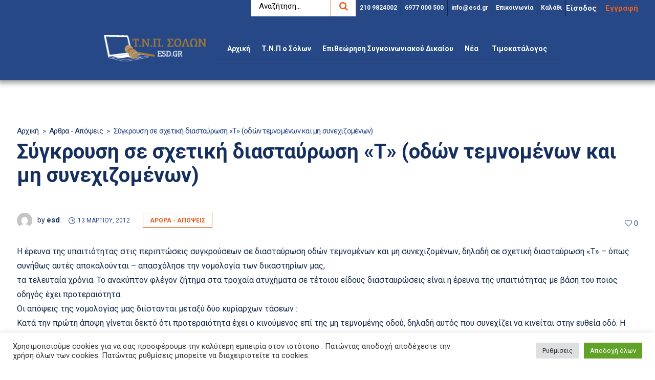

--- FILE ---
content_type: text/html; charset=UTF-8
request_url: https://esd.gr/sygkrousi-se-sxetiki-diastaurosi-odon-temnomenon-kai-mi-synexizomenon/
body_size: 25939
content:
<!DOCTYPE html>
<html lang="el" prefix="og: https://ogp.me/ns#" class="cmsmasters_html">
<head>
<meta charset="UTF-8" />
<meta name="viewport" content="width=device-width, initial-scale=1, maximum-scale=1" />
<meta name="format-detection" content="telephone=no" />
  <!-- Start Facebook Domain Verification -->
  <meta name="facebook-domain-verification" content="ah3aao6veyyhjgcwmgho87y0k4p5lj" />
  <!-- Stop Facebook Domain Verification -->
<link rel="profile" href="//gmpg.org/xfn/11" />
<link rel="pingback" href="https://esd.gr/xmlrpc.php" />
            <script type="text/javascript"> var epic_news_ajax_url = 'https://esd.gr/?epic-ajax-request=epic-ne'; </script>
            
<!-- Αναζήτηση Engine Optimization by Rank Math - https://s.rankmath.com/Αρχική -->
<title>‎Σύγκρουση σε σχετική διασταύρωση «Τ» (οδών τεμνομένων και μη συνεχιζομένων) - Βάση Νομικών Πληροφοριών ο Σόλων</title>
<meta name="description" content="Σύγκρουση σε σχετική διασταύρωση «Τ» (οδών τεμνομένων και μη συνεχιζομένων)"/>
<meta name="robots" content="follow, index, max-snippet:-1, max-video-preview:-1, max-image-preview:large"/>
<link rel="canonical" href="https://esd.gr/sygkrousi-se-sxetiki-diastaurosi-odon-temnomenon-kai-mi-synexizomenon/" />
<meta property="og:locale" content="el_GR" />
<meta property="og:type" content="article" />
<meta property="og:title" content="‎Σύγκρουση σε σχετική διασταύρωση «Τ» (οδών τεμνομένων και μη συνεχιζομένων) - Βάση Νομικών Πληροφοριών ο Σόλων" />
<meta property="og:description" content="Σύγκρουση σε σχετική διασταύρωση «Τ» (οδών τεμνομένων και μη συνεχιζομένων)" />
<meta property="og:url" content="https://esd.gr/sygkrousi-se-sxetiki-diastaurosi-odon-temnomenon-kai-mi-synexizomenon/" />
<meta property="og:site_name" content="Βάση Νομικών Πληροφοριών ο Σόλων" />
<meta property="article:section" content="Αρθρα - Απόψεις" />
<meta name="twitter:card" content="summary_large_image" />
<meta name="twitter:title" content="‎Σύγκρουση σε σχετική διασταύρωση «Τ» (οδών τεμνομένων και μη συνεχιζομένων) - Βάση Νομικών Πληροφοριών ο Σόλων" />
<meta name="twitter:description" content="Σύγκρουση σε σχετική διασταύρωση «Τ» (οδών τεμνομένων και μη συνεχιζομένων)" />
<script type="application/ld+json" class="rank-math-schema">{"@context":"https://schema.org","@graph":[{"@type":"Organization","@id":"https://esd.gr/#organization","name":"\u0392\u03ac\u03c3\u03b7 \u039d\u03bf\u03bc\u03b9\u03ba\u03ce\u03bd \u03a0\u03bb\u03b7\u03c1\u03bf\u03c6\u03bf\u03c1\u03b9\u03ce\u03bd \u03bf \u03a3\u03cc\u03bb\u03c9\u03bd","url":"https://esd.gr"},{"@type":"WebSite","@id":"https://esd.gr/#website","url":"https://esd.gr","name":"\u0392\u03ac\u03c3\u03b7 \u039d\u03bf\u03bc\u03b9\u03ba\u03ce\u03bd \u03a0\u03bb\u03b7\u03c1\u03bf\u03c6\u03bf\u03c1\u03b9\u03ce\u03bd \u03bf \u03a3\u03cc\u03bb\u03c9\u03bd","publisher":{"@id":"https://esd.gr/#organization"},"inLanguage":"el"},{"@type":"BreadcrumbList","@id":"https://esd.gr/sygkrousi-se-sxetiki-diastaurosi-odon-temnomenon-kai-mi-synexizomenon/#breadcrumb","itemListElement":[{"@type":"ListItem","position":"1","item":{"@id":"https://esd.gr","name":"Home"}},{"@type":"ListItem","position":"2","item":{"@id":"https://esd.gr/sygkrousi-se-sxetiki-diastaurosi-odon-temnomenon-kai-mi-synexizomenon/","name":"\u03a3\u03cd\u03b3\u03ba\u03c1\u03bf\u03c5\u03c3\u03b7 \u03c3\u03b5 \u03c3\u03c7\u03b5\u03c4\u03b9\u03ba\u03ae \u03b4\u03b9\u03b1\u03c3\u03c4\u03b1\u03cd\u03c1\u03c9\u03c3\u03b7 \u00ab\u03a4\u00bb (\u03bf\u03b4\u03ce\u03bd \u03c4\u03b5\u03bc\u03bd\u03bf\u03bc\u03ad\u03bd\u03c9\u03bd \u03ba\u03b1\u03b9 \u03bc\u03b7 \u03c3\u03c5\u03bd\u03b5\u03c7\u03b9\u03b6\u03bf\u03bc\u03ad\u03bd\u03c9\u03bd)"}}]},{"@type":"Person","@id":"https://esd.gr/author/esd_411/","name":"esd","url":"https://esd.gr/author/esd_411/","image":{"@type":"ImageObject","@id":"https://secure.gravatar.com/avatar/cee60a564102c98369783aec0205de97?s=96&amp;d=mm&amp;r=g","url":"https://secure.gravatar.com/avatar/cee60a564102c98369783aec0205de97?s=96&amp;d=mm&amp;r=g","caption":"esd","inLanguage":"el"},"worksFor":{"@id":"https://esd.gr/#organization"}},{"@type":"WebPage","@id":"https://esd.gr/sygkrousi-se-sxetiki-diastaurosi-odon-temnomenon-kai-mi-synexizomenon/#webpage","url":"https://esd.gr/sygkrousi-se-sxetiki-diastaurosi-odon-temnomenon-kai-mi-synexizomenon/","name":"\u200e\u03a3\u03cd\u03b3\u03ba\u03c1\u03bf\u03c5\u03c3\u03b7 \u03c3\u03b5 \u03c3\u03c7\u03b5\u03c4\u03b9\u03ba\u03ae \u03b4\u03b9\u03b1\u03c3\u03c4\u03b1\u03cd\u03c1\u03c9\u03c3\u03b7 \u00ab\u03a4\u00bb (\u03bf\u03b4\u03ce\u03bd \u03c4\u03b5\u03bc\u03bd\u03bf\u03bc\u03ad\u03bd\u03c9\u03bd \u03ba\u03b1\u03b9 \u03bc\u03b7 \u03c3\u03c5\u03bd\u03b5\u03c7\u03b9\u03b6\u03bf\u03bc\u03ad\u03bd\u03c9\u03bd) - \u0392\u03ac\u03c3\u03b7 \u039d\u03bf\u03bc\u03b9\u03ba\u03ce\u03bd \u03a0\u03bb\u03b7\u03c1\u03bf\u03c6\u03bf\u03c1\u03b9\u03ce\u03bd \u03bf \u03a3\u03cc\u03bb\u03c9\u03bd","datePublished":"2012-03-13T22:48:23+03:00","dateModified":"2012-03-13T22:48:23+03:00","author":{"@id":"https://esd.gr/author/esd_411/"},"isPartOf":{"@id":"https://esd.gr/#website"},"inLanguage":"el","breadcrumb":{"@id":"https://esd.gr/sygkrousi-se-sxetiki-diastaurosi-odon-temnomenon-kai-mi-synexizomenon/#breadcrumb"}},{"@type":"BlogPosting","headline":"\u200e\u03a3\u03cd\u03b3\u03ba\u03c1\u03bf\u03c5\u03c3\u03b7 \u03c3\u03b5 \u03c3\u03c7\u03b5\u03c4\u03b9\u03ba\u03ae \u03b4\u03b9\u03b1\u03c3\u03c4\u03b1\u03cd\u03c1\u03c9\u03c3\u03b7 \u00ab\u03a4\u00bb (\u03bf\u03b4\u03ce\u03bd \u03c4\u03b5\u03bc\u03bd\u03bf\u03bc\u03ad\u03bd\u03c9\u03bd \u03ba\u03b1\u03b9 \u03bc\u03b7 \u03c3\u03c5\u03bd\u03b5\u03c7\u03b9\u03b6\u03bf\u03bc\u03ad\u03bd\u03c9\u03bd) - \u0392\u03ac\u03c3\u03b7 \u039d\u03bf\u03bc\u03b9\u03ba\u03ce\u03bd \u03a0\u03bb\u03b7\u03c1\u03bf\u03c6\u03bf\u03c1\u03b9\u03ce\u03bd \u03bf","datePublished":"2012-03-13T22:48:23+03:00","dateModified":"2012-03-13T22:48:23+03:00","author":{"@id":"https://esd.gr/author/esd_411/"},"publisher":{"@id":"https://esd.gr/#organization"},"description":"\u03a3\u03cd\u03b3\u03ba\u03c1\u03bf\u03c5\u03c3\u03b7 \u03c3\u03b5 \u03c3\u03c7\u03b5\u03c4\u03b9\u03ba\u03ae \u03b4\u03b9\u03b1\u03c3\u03c4\u03b1\u03cd\u03c1\u03c9\u03c3\u03b7 \u00ab\u03a4\u00bb (\u03bf\u03b4\u03ce\u03bd \u03c4\u03b5\u03bc\u03bd\u03bf\u03bc\u03ad\u03bd\u03c9\u03bd \u03ba\u03b1\u03b9 \u03bc\u03b7 \u03c3\u03c5\u03bd\u03b5\u03c7\u03b9\u03b6\u03bf\u03bc\u03ad\u03bd\u03c9\u03bd)","name":"\u200e\u03a3\u03cd\u03b3\u03ba\u03c1\u03bf\u03c5\u03c3\u03b7 \u03c3\u03b5 \u03c3\u03c7\u03b5\u03c4\u03b9\u03ba\u03ae \u03b4\u03b9\u03b1\u03c3\u03c4\u03b1\u03cd\u03c1\u03c9\u03c3\u03b7 \u00ab\u03a4\u00bb (\u03bf\u03b4\u03ce\u03bd \u03c4\u03b5\u03bc\u03bd\u03bf\u03bc\u03ad\u03bd\u03c9\u03bd \u03ba\u03b1\u03b9 \u03bc\u03b7 \u03c3\u03c5\u03bd\u03b5\u03c7\u03b9\u03b6\u03bf\u03bc\u03ad\u03bd\u03c9\u03bd) - \u0392\u03ac\u03c3\u03b7 \u039d\u03bf\u03bc\u03b9\u03ba\u03ce\u03bd \u03a0\u03bb\u03b7\u03c1\u03bf\u03c6\u03bf\u03c1\u03b9\u03ce\u03bd \u03bf","@id":"https://esd.gr/sygkrousi-se-sxetiki-diastaurosi-odon-temnomenon-kai-mi-synexizomenon/#richSnippet","isPartOf":{"@id":"https://esd.gr/sygkrousi-se-sxetiki-diastaurosi-odon-temnomenon-kai-mi-synexizomenon/#webpage"},"inLanguage":"el","mainEntityOfPage":{"@id":"https://esd.gr/sygkrousi-se-sxetiki-diastaurosi-odon-temnomenon-kai-mi-synexizomenon/#webpage"}}]}</script>
<!-- /Rank Math WordPress SEO plugin -->

<link rel='dns-prefetch' href='//www.google.com' />
<link rel='dns-prefetch' href='//fonts.googleapis.com' />
<link rel='dns-prefetch' href='//s.w.org' />
<link rel="alternate" type="application/rss+xml" title="Ροή RSS &raquo; Βάση Νομικών Πληροφοριών ο Σόλων" href="https://esd.gr/feed/" />
<link rel="alternate" type="application/rss+xml" title="Ροή Σχολίων &raquo; Βάση Νομικών Πληροφοριών ο Σόλων" href="https://esd.gr/comments/feed/" />
<link rel="alternate" type="application/rss+xml" title="Ροή Σχολίων Σύγκρουση σε σχετική διασταύρωση «Τ» (οδών τεμνομένων και μη συνεχιζομένων) &raquo; Βάση Νομικών Πληροφοριών ο Σόλων" href="https://esd.gr/sygkrousi-se-sxetiki-diastaurosi-odon-temnomenon-kai-mi-synexizomenon/feed/" />
		<script type="text/javascript">
			window._wpemojiSettings = {"baseUrl":"https:\/\/s.w.org\/images\/core\/emoji\/13.1.0\/72x72\/","ext":".png","svgUrl":"https:\/\/s.w.org\/images\/core\/emoji\/13.1.0\/svg\/","svgExt":".svg","source":{"concatemoji":"https:\/\/esd.gr\/wp-includes\/js\/wp-emoji-release.min.js?ver=5.8.12"}};
			!function(e,a,t){var n,r,o,i=a.createElement("canvas"),p=i.getContext&&i.getContext("2d");function s(e,t){var a=String.fromCharCode;p.clearRect(0,0,i.width,i.height),p.fillText(a.apply(this,e),0,0);e=i.toDataURL();return p.clearRect(0,0,i.width,i.height),p.fillText(a.apply(this,t),0,0),e===i.toDataURL()}function c(e){var t=a.createElement("script");t.src=e,t.defer=t.type="text/javascript",a.getElementsByTagName("head")[0].appendChild(t)}for(o=Array("flag","emoji"),t.supports={everything:!0,everythingExceptFlag:!0},r=0;r<o.length;r++)t.supports[o[r]]=function(e){if(!p||!p.fillText)return!1;switch(p.textBaseline="top",p.font="600 32px Arial",e){case"flag":return s([127987,65039,8205,9895,65039],[127987,65039,8203,9895,65039])?!1:!s([55356,56826,55356,56819],[55356,56826,8203,55356,56819])&&!s([55356,57332,56128,56423,56128,56418,56128,56421,56128,56430,56128,56423,56128,56447],[55356,57332,8203,56128,56423,8203,56128,56418,8203,56128,56421,8203,56128,56430,8203,56128,56423,8203,56128,56447]);case"emoji":return!s([10084,65039,8205,55357,56613],[10084,65039,8203,55357,56613])}return!1}(o[r]),t.supports.everything=t.supports.everything&&t.supports[o[r]],"flag"!==o[r]&&(t.supports.everythingExceptFlag=t.supports.everythingExceptFlag&&t.supports[o[r]]);t.supports.everythingExceptFlag=t.supports.everythingExceptFlag&&!t.supports.flag,t.DOMReady=!1,t.readyCallback=function(){t.DOMReady=!0},t.supports.everything||(n=function(){t.readyCallback()},a.addEventListener?(a.addEventListener("DOMContentLoaded",n,!1),e.addEventListener("load",n,!1)):(e.attachEvent("onload",n),a.attachEvent("onreadystatechange",function(){"complete"===a.readyState&&t.readyCallback()})),(n=t.source||{}).concatemoji?c(n.concatemoji):n.wpemoji&&n.twemoji&&(c(n.twemoji),c(n.wpemoji)))}(window,document,window._wpemojiSettings);
		</script>
		<style type="text/css">
img.wp-smiley,
img.emoji {
	display: inline !important;
	border: none !important;
	box-shadow: none !important;
	height: 1em !important;
	width: 1em !important;
	margin: 0 .07em !important;
	vertical-align: -0.1em !important;
	background: none !important;
	padding: 0 !important;
}
</style>
	<link rel='stylesheet' id='wp-block-library-css'  href='https://esd.gr/wp-includes/css/dist/block-library/style.min.css?ver=5.8.12' type='text/css' media='all' />
<link rel='stylesheet' id='gutenberg-pdfjs-css'  href='https://esd.gr/wp-content/plugins/pdfjs-viewer-shortcode/inc/../blocks/dist/style.css?ver=2.0.0' type='text/css' media='all' />
<link rel='stylesheet' id='wc-blocks-vendors-style-css'  href='https://esd.gr/wp-content/plugins/woocommerce/packages/woocommerce-blocks/build/wc-blocks-vendors-style.css?ver=5.5.1' type='text/css' media='all' />
<link rel='stylesheet' id='wc-blocks-style-css'  href='https://esd.gr/wp-content/plugins/woocommerce/packages/woocommerce-blocks/build/wc-blocks-style.css?ver=5.5.1' type='text/css' media='all' />
<link rel='stylesheet' id='fontawesome-five-css-css'  href='https://esd.gr/wp-content/plugins/accesspress-social-counter/css/fontawesome-all.css?ver=1.9.1' type='text/css' media='all' />
<link rel='stylesheet' id='apsc-frontend-css-css'  href='https://esd.gr/wp-content/plugins/accesspress-social-counter/css/frontend.css?ver=1.9.1' type='text/css' media='all' />
<link rel='stylesheet' id='wapf-frontend-css-css'  href='https://esd.gr/wp-content/plugins/advanced-product-fields-for-woocommerce/assets/css/frontend.min.css?ver=1.4.1' type='text/css' media='all' />
<link rel='stylesheet' id='contact-form-7-css'  href='https://esd.gr/wp-content/plugins/contact-form-7/includes/css/styles.css?ver=5.4.2' type='text/css' media='all' />
<link rel='stylesheet' id='cookie-law-info-css'  href='https://esd.gr/wp-content/plugins/cookie-law-info/public/css/cookie-law-info-public.css?ver=2.0.5' type='text/css' media='all' />
<link rel='stylesheet' id='cookie-law-info-gdpr-css'  href='https://esd.gr/wp-content/plugins/cookie-law-info/public/css/cookie-law-info-gdpr.css?ver=2.0.5' type='text/css' media='all' />
<link rel='stylesheet' id='woocommerce-layout-css'  href='https://esd.gr/wp-content/plugins/woocommerce/assets/css/woocommerce-layout.css?ver=5.6.2' type='text/css' media='all' />
<link rel='stylesheet' id='woocommerce-smallscreen-css'  href='https://esd.gr/wp-content/plugins/woocommerce/assets/css/woocommerce-smallscreen.css?ver=5.6.2' type='text/css' media='only screen and (max-width: 768px)' />
<link rel='stylesheet' id='woocommerce-general-css'  href='https://esd.gr/wp-content/plugins/woocommerce/assets/css/woocommerce.css?ver=5.6.2' type='text/css' media='all' />
<style id='woocommerce-inline-inline-css' type='text/css'>
.woocommerce form .form-row .required { visibility: visible; }
</style>
<link rel='stylesheet' id='magazilla-theme-style-css'  href='https://esd.gr/wp-content/themes/magazilla/style.css?ver=1.0.0' type='text/css' media='screen, print' />
<link rel='stylesheet' id='magazilla-style-css'  href='https://esd.gr/wp-content/themes/magazilla/theme-framework/theme-style/css/style.css?ver=1.0.0' type='text/css' media='screen, print' />
<style id='magazilla-style-inline-css' type='text/css'>

	.header_mid .header_mid_inner .logo_wrap {
		width : 193px;
	}

	.header_mid_inner .logo img.logo_retina {
		width : 96.5px;
	}


		.headline_aligner, 
		.cmsmasters_breadcrumbs_aligner {
			min-height:95px;
		}
		

	.header_top {
		height : 32px;
	}
	
	.header_mid {
		height : 125px;
	}
	
	.header_bot {
		height : 60px;
	}
	
	#page.cmsmasters_heading_after_header #middle, 
	#page.cmsmasters_heading_under_header #middle .headline .headline_outer {
		padding-top : 125px;
	}
	
	#page.cmsmasters_heading_after_header.enable_header_top #middle, 
	#page.cmsmasters_heading_under_header.enable_header_top #middle .headline .headline_outer {
		padding-top : 157px;
	}
	
	#page.cmsmasters_heading_after_header.enable_header_bottom #middle, 
	#page.cmsmasters_heading_under_header.enable_header_bottom #middle .headline .headline_outer {
		padding-top : 185px;
	}
	
	#page.cmsmasters_heading_after_header.enable_header_top.enable_header_bottom #middle, 
	#page.cmsmasters_heading_under_header.enable_header_top.enable_header_bottom #middle .headline .headline_outer {
		padding-top : 217px;
	}
	
	@media only screen and (max-width: 1024px) {
		.header_top,
		.header_mid,
		.header_bot {
			height : auto;
		}
		
		.header_mid .header_mid_inner_cont > div {
			height : 125px;
			max-height : 65px;
		}
		
		.header_bot .header_bot_inner_cont > div {
			height : 60px;
		}
		
		#page.cmsmasters_heading_after_header #middle, 
		#page.cmsmasters_heading_under_header #middle .headline .headline_outer, 
		#page.cmsmasters_heading_after_header.enable_header_top #middle, 
		#page.cmsmasters_heading_under_header.enable_header_top #middle .headline .headline_outer, 
		#page.cmsmasters_heading_after_header.enable_header_bottom #middle, 
		#page.cmsmasters_heading_under_header.enable_header_bottom #middle .headline .headline_outer, 
		#page.cmsmasters_heading_after_header.enable_header_top.enable_header_bottom #middle, 
		#page.cmsmasters_heading_under_header.enable_header_top.enable_header_bottom #middle .headline .headline_outer {
			padding-top : 0 !important;
		}
	}
	
	@media only screen and (max-width: 768px) {
		.header_mid .header_mid_inner_cont > div, 
		.header_bot .header_bot_inner_cont > div {
			height:auto;
		}
	}

</style>
<link rel='stylesheet' id='magazilla-adaptive-css'  href='https://esd.gr/wp-content/themes/magazilla/theme-framework/theme-style/css/adaptive.css?ver=1.0.0' type='text/css' media='screen, print' />
<link rel='stylesheet' id='magazilla-retina-css'  href='https://esd.gr/wp-content/themes/magazilla/theme-framework/theme-style/css/retina.css?ver=1.0.0' type='text/css' media='screen' />
<link rel='stylesheet' id='magazilla-icons-css'  href='https://esd.gr/wp-content/themes/magazilla/css/fontello.css?ver=1.0.0' type='text/css' media='screen' />
<link rel='stylesheet' id='magazilla-icons-custom-css'  href='https://esd.gr/wp-content/themes/magazilla/theme-vars/theme-style/css/fontello-custom.css?ver=1.0.0' type='text/css' media='screen' />
<link rel='stylesheet' id='animate-css'  href='https://esd.gr/wp-content/themes/magazilla/css/animate.css?ver=1.0.0' type='text/css' media='screen' />
<link rel='stylesheet' id='ilightbox-css'  href='https://esd.gr/wp-content/themes/magazilla/css/ilightbox.css?ver=2.2.0' type='text/css' media='screen' />
<link rel='stylesheet' id='ilightbox-skin-dark-css'  href='https://esd.gr/wp-content/themes/magazilla/css/ilightbox-skins/dark-skin.css?ver=2.2.0' type='text/css' media='screen' />
<link rel='stylesheet' id='magazilla-fonts-schemes-css'  href='https://esd.gr/wp-content/uploads/cmsmasters_styles/magazilla.css?ver=1.0.0' type='text/css' media='screen' />
<link rel='stylesheet' id='google-fonts-css'  href='//fonts.googleapis.com/css?family=Roboto%3A300%2C300italic%2C400%2C400italic%2C500%2C500italic%2C700%2C700italic&#038;ver=5.8.12' type='text/css' media='all' />
<link rel='stylesheet' id='magazilla-gutenberg-frontend-style-css'  href='https://esd.gr/wp-content/themes/magazilla/gutenberg/cmsmasters-framework/theme-style/css/frontend-style.css?ver=1.0.0' type='text/css' media='screen' />
<link rel='stylesheet' id='searchwp-live-search-css'  href='https://esd.gr/wp-content/plugins/searchwp-live-ajax-search/assets/styles/style.css?ver=1.6.1' type='text/css' media='all' />
<link rel='stylesheet' id='magazilla-child-style-css'  href='https://esd.gr/wp-content/themes/magazilla-child/style.css?ver=1.0.0' type='text/css' media='screen, print' />
<link rel='stylesheet' id='epic-icon-css'  href='https://esd.gr/wp-content/plugins/epic-news-element/assets/fonts/jegicon/jegicon.css?ver=5.8.12' type='text/css' media='all' />
<link rel='stylesheet' id='font-awesome-css'  href='https://esd.gr/wp-content/plugins/elementor/assets/lib/font-awesome/css/font-awesome.min.css?ver=4.7.0' type='text/css' media='all' />
<link rel='stylesheet' id='epic-style-css'  href='https://esd.gr/wp-content/plugins/epic-news-element/assets/css/style.min.css?ver=5.8.12' type='text/css' media='all' />
<script type='text/javascript' src='https://esd.gr/wp-includes/js/jquery/jquery.min.js?ver=3.6.0' id='jquery-core-js'></script>
<script type='text/javascript' src='https://esd.gr/wp-includes/js/jquery/jquery-migrate.min.js?ver=3.3.2' id='jquery-migrate-js'></script>
<script type='text/javascript' id='cookie-law-info-js-extra'>
/* <![CDATA[ */
var Cli_Data = {"nn_cookie_ids":[],"cookielist":[],"non_necessary_cookies":[],"ccpaEnabled":"","ccpaRegionBased":"","ccpaBarEnabled":"","strictlyEnabled":["necessary","obligatoire"],"ccpaType":"gdpr","js_blocking":"1","custom_integration":"","triggerDomRefresh":"","secure_cookies":""};
var cli_cookiebar_settings = {"animate_speed_hide":"500","animate_speed_show":"500","background":"#FFF","border":"#b1a6a6c2","border_on":"","button_1_button_colour":"#61a229","button_1_button_hover":"#4e8221","button_1_link_colour":"#fff","button_1_as_button":"1","button_1_new_win":"","button_2_button_colour":"#333","button_2_button_hover":"#292929","button_2_link_colour":"#444","button_2_as_button":"","button_2_hidebar":"","button_3_button_colour":"#dedfe0","button_3_button_hover":"#b2b2b3","button_3_link_colour":"#333333","button_3_as_button":"1","button_3_new_win":"","button_4_button_colour":"#dedfe0","button_4_button_hover":"#b2b2b3","button_4_link_colour":"#333333","button_4_as_button":"1","button_7_button_colour":"#61a229","button_7_button_hover":"#4e8221","button_7_link_colour":"#fff","button_7_as_button":"1","button_7_new_win":"","font_family":"inherit","header_fix":"","notify_animate_hide":"1","notify_animate_show":"","notify_div_id":"#cookie-law-info-bar","notify_position_horizontal":"right","notify_position_vertical":"bottom","scroll_close":"","scroll_close_reload":"","accept_close_reload":"","reject_close_reload":"","showagain_tab":"1","showagain_background":"#fff","showagain_border":"#000","showagain_div_id":"#cookie-law-info-again","showagain_x_position":"100px","text":"#333333","show_once_yn":"","show_once":"10000","logging_on":"","as_popup":"","popup_overlay":"1","bar_heading_text":"","cookie_bar_as":"banner","popup_showagain_position":"bottom-right","widget_position":"left"};
var log_object = {"ajax_url":"https:\/\/esd.gr\/wp-admin\/admin-ajax.php"};
/* ]]> */
</script>
<script type='text/javascript' src='https://esd.gr/wp-content/plugins/cookie-law-info/public/js/cookie-law-info-public.js?ver=2.0.5' id='cookie-law-info-js'></script>
<script type='text/javascript' src='https://esd.gr/wp-content/themes/magazilla/js/debounced-resize.min.js?ver=1.0.0' id='debounced-resize-js'></script>
<script type='text/javascript' src='https://esd.gr/wp-content/themes/magazilla/js/modernizr.min.js?ver=1.0.0' id='modernizr-js'></script>
<script type='text/javascript' src='https://esd.gr/wp-content/themes/magazilla/js/respond.min.js?ver=1.0.0' id='respond-js'></script>
<script type='text/javascript' src='https://esd.gr/wp-content/themes/magazilla/js/jquery.iLightBox.min.js?ver=2.2.0' id='iLightBox-js'></script>
<link rel="https://api.w.org/" href="https://esd.gr/wp-json/" /><link rel="alternate" type="application/json" href="https://esd.gr/wp-json/wp/v2/posts/22487" /><link rel="EditURI" type="application/rsd+xml" title="RSD" href="https://esd.gr/xmlrpc.php?rsd" />
<link rel="wlwmanifest" type="application/wlwmanifest+xml" href="https://esd.gr/wp-includes/wlwmanifest.xml" /> 
<meta name="generator" content="WordPress 5.8.12" />
<link rel='shortlink' href='https://esd.gr/?p=22487' />
<link rel="alternate" type="application/json+oembed" href="https://esd.gr/wp-json/oembed/1.0/embed?url=https%3A%2F%2Fesd.gr%2Fsygkrousi-se-sxetiki-diastaurosi-odon-temnomenon-kai-mi-synexizomenon%2F" />
<link rel="alternate" type="text/xml+oembed" href="https://esd.gr/wp-json/oembed/1.0/embed?url=https%3A%2F%2Fesd.gr%2Fsygkrousi-se-sxetiki-diastaurosi-odon-temnomenon-kai-mi-synexizomenon%2F&#038;format=xml" />
<!-- Google tag (gtag.js) --> <script async src="https://www.googletagmanager.com/gtag/js?id=AW-999991864"></script> <script> window.dataLayer = window.dataLayer || []; function gtag(){dataLayer.push(arguments);} gtag('js', new Date()); gtag('config', 'AW-999991864'); </script>
<!-- Meta Pixel Code -->
<script>
!function(f,b,e,v,n,t,s)
{if(f.fbq)return;n=f.fbq=function(){n.callMethod?
n.callMethod.apply(n,arguments):n.queue.push(arguments)};
if(!f._fbq)f._fbq=n;n.push=n;n.loaded=!0;n.version='2.0';
n.queue=[];t=b.createElement(e);t.async=!0;
t.src=v;s=b.getElementsByTagName(e)[0];
s.parentNode.insertBefore(t,s)}(window, document,'script',
'https://connect.facebook.net/en_US/fbevents.js');
fbq('init', '143307619570931');
fbq('track', 'PageView');
</script>
<noscript><img height="1" width="1" style="display:none"
src="https://www.facebook.com/tr?id=143307619570931&ev=PageView&noscript=1"
/></noscript>
<!-- End Meta Pixel Code -->
        <script type="text/javascript">
            var jQueryMigrateHelperHasSentDowngrade = false;

			window.onerror = function( msg, url, line, col, error ) {
				// Break out early, do not processing if a downgrade reqeust was already sent.
				if ( jQueryMigrateHelperHasSentDowngrade ) {
					return true;
                }

				var xhr = new XMLHttpRequest();
				var nonce = '7a7a7393e2';
				var jQueryFunctions = [
					'andSelf',
					'browser',
					'live',
					'boxModel',
					'support.boxModel',
					'size',
					'swap',
					'clean',
					'sub',
                ];
				var match_pattern = /\)\.(.+?) is not a function/;
                var erroredFunction = msg.match( match_pattern );

                // If there was no matching functions, do not try to downgrade.
                if ( typeof erroredFunction !== 'object' || typeof erroredFunction[1] === "undefined" || -1 === jQueryFunctions.indexOf( erroredFunction[1] ) ) {
                    return true;
                }

                // Set that we've now attempted a downgrade request.
                jQueryMigrateHelperHasSentDowngrade = true;

				xhr.open( 'POST', 'https://esd.gr/wp-admin/admin-ajax.php' );
				xhr.setRequestHeader( 'Content-Type', 'application/x-www-form-urlencoded' );
				xhr.onload = function () {
					var response,
                        reload = false;

					if ( 200 === xhr.status ) {
                        try {
                        	response = JSON.parse( xhr.response );

                        	reload = response.data.reload;
                        } catch ( e ) {
                        	reload = false;
                        }
                    }

					// Automatically reload the page if a deprecation caused an automatic downgrade, ensure visitors get the best possible experience.
					if ( reload ) {
						location.reload();
                    }
				};

				xhr.send( encodeURI( 'action=jquery-migrate-downgrade-version&_wpnonce=' + nonce ) );

				// Suppress error alerts in older browsers
				return true;
			}
        </script>

			<noscript><style>.woocommerce-product-gallery{ opacity: 1 !important; }</style></noscript>
	<link rel="icon" href="https://esd.gr/wp-content/uploads/2021/10/cropped-favicon-new-esd-32x32.png" sizes="32x32" />
<link rel="icon" href="https://esd.gr/wp-content/uploads/2021/10/cropped-favicon-new-esd-192x192.png" sizes="192x192" />
<link rel="apple-touch-icon" href="https://esd.gr/wp-content/uploads/2021/10/cropped-favicon-new-esd-180x180.png" />
<meta name="msapplication-TileImage" content="https://esd.gr/wp-content/uploads/2021/10/cropped-favicon-new-esd-270x270.png" />
<style id="jeg_dynamic_css" type="text/css" data-type="jeg_custom-css"></style>		<style type="text/css" id="wp-custom-css">
			
@media print
{    
    .single-post header, .single-post  aside,.single-post  footer
    {
        display: none !important;
    }
}
@media (min-width: 1100px){
.elementor-element-acb5680 ol{
  display: flex;
  flex-direction: column;
  flex-wrap: wrap;
    max-height: 105px; /* Limit height to whatever you need */
margin:0;
	width:100%;
align-items:space-between
}
	.elementor-element-acb5680 h3{
			margin-top:.3rem;
		margin-bottom:.3rem
	}
}

.elementor-element-acb5680 ol li{
		padding:0 !important;
max-width
}
#top_line_nav span{
	text-transform:initial;

}
.table_content{
	border-bottom:1px solid;
margin-bottom:2rem;
}

.table_content .cmsmasters_row_outer_parent{
		padding-bottom:10px !important;

}
.table_content p{
	padding-bottom:0 !important
}
.table_content a{
	color:#264887;
}
.table_content .cmsmasters_text p:nth-of-type(1) a, .table_content a.active{
	
	color:#e65e20;
}

.table_content .cmsmasters_text p:nth-of-type(1) a:hover{
	color:#264887;
}

.mid-cont{
	position:relative;
}
#header{
	box-shadow: 0px 0px 10px 5px #0006;
}

#top_line_nav li{
	border-right: 1px solid currentcolor;
}
.widget_recent_entries ul {
	background-color: #264887;
}
.men-actions .main-action{
	border-left: 1px solid currentcolor;
	padding-left:1rem;
}
.men-actions {
	display:flex;
	gap:1rem;
}
	.normal-link{
		color:#fff;
	}
.men-actions a{
	font-weight:bold;
}

.men-actions .main-action{
		color:#e65e20;

}
.men-actions a:hover{
	color:#fff;
	opacity:0.5
}
@media(min-width:1100px){
	
	.mid-cont{
		display:flex;
		align-items:center;
		justify-content:center;
		background:#264887;
	}
	.header_mid_inner,.header_bot_inner{
		max-width:100%;
		width:100%;
	}
	
	.header_mid .header_mid_inner .logo_wrap{
		width:300px;
	}
.floated{
	float:left;
	width:45%;
	margin:3rem 1.9rem 0 0;
}
	.cat-cont{
		display:grid;
		grid-template-columns:repeat(3,1fr);
		gap:4rem;

	}
	.cat-cont > *{
		position:relative;
	}
	.header_top_right{
		display:flex;
		align-items:center;
		gap:30px
	}
}
	.cat-cont .cmsmasters_icon_box:before, .cat-cont  .icon_box_heading:before {
    font-size: 30px;
    line-height: 90px;
    width: 100px;
    height: 100px;
    border-width: 5px;
    color: #ffffff;
    border-color: #ffffff;
		    left: -50px;
		    margin-top: -50px;
}
	.cat-cont .cmsmasters_column_inner
#cmsmasters_icon_box_fblat4nhha.cmsmasters_icon_box_left {
	margin: 0px;
	padding-left: 62px;
	min-height:230px;
}

.cat-cont .cmsmasters_column_inner h3{
	font-size:1rem;
	
}

.cmsmasters_icon_box.cmsmasters_icon_box_left {
	padding: 30px 0px 1px
}

 .icon_box_inner
.icon_box_heading {
	color: #264887;
}

.cmsmasters_button, .button, input[type=submit], input[type=button], button, table thead th, table thead td, .owl-pagination .owl-page:hover, .owl-pagination .owl-page.active, .cmsmasters_items_filter_wrap .current a, .cmsmasters_items_filter_wrap .current, a.cmsmasters_cat_color, span.cmsmasters_cat_color, span.cmsmasters_cat_color a, .cmsmasters_profile .cmsmasters_profile_subtitle, .cmsmasters_icon_list_items .cmsmasters_icon_list_item .cmsmasters_icon_list_icon, .cmsmasters_toggles .cmsmasters_toggles_filter a:hover, .cmsmasters_toggles.toggles_mode_toggle .current_toggle .cmsmasters_toggle_title, .cmsmasters_notice .notice_close:hover, .cmsmasters_archive_type .cmsmasters_archive_item_type span, .widget_custom_contact_form_entries .button, .widget_custom_twitter_entries .tweet_time:before, .search_bar_wrap .search_button button, .cmsmasters_mailpoet_form form .mailpoet_submit, .cmsmasters_posts_slider.cmsmasters_slide_project .owl-buttons > div:hover > span,.cmsmasters_slider_post_read_more{
	background:#fff;
	color:#e65e20 !important;
	border:1px solid #e65e20;
}

.cmsmasters_slider_post_read_more,.cmsmasters_slider_post_read_more:hover{
	padding:0 10px;
	line-height:unset;
}
.cmsmasters_archive_type .cmsmasters_archive_item_category a:first-child{
	color:#fff;
    padding: 2px 16px;
}

.wpcf7-submit:hover,.cmsmasters_slider_post_read_more:hover,.cmsmasters_slider_post_category:hover a{
	color:#e65e20 !important
}

body.single-post .cmsmasters_img_wrap{
	display:none !important
}

body.single-post #loginform p label{
	width:200px;
	display:inline-block;
	max-width:100%
}

#respond{
	background:#264887;
}

.no-img .thumbnail-container{
	display:none
}

.jeg_postblock_carousel_1 .epic-owl-item{
	position: relative;
}

.jeg_postblock_carousel_1 .epic-owl-item:after{
	content:"";
	position: absolute;
	right:-10px;
	border:1px solid;
	top:0;
	bottom:0;
	min-height:210px;
	opacity:0.6;
}

.form-group{
	display:grid;
	gap:10px;
	margin:10px 0;
}

.form-group.cols{
	display:flex
}
.form-group.cols > *{
	flex:1;
	margin-bottom:10px
}
.register input {
	width:100%;
}

.register small,.form-group.cols  label{
	display:block;
	margin:10px 0
}
.register .check{
	display:block;

}
.register input[type='checkbox']{
	display:unset;
	width: unset;
	float:left;
	top:5px;
	position: relative;
	margin-right:10px;
}


.register button{
	margin-bottom:20px;
}

button[disabled] {
    background: grey;
    border: 0;
}

#mc-embedded-subscribe{
	width:205px;
	max-width:100%;
white-space: normal;
	font-size:0.7rem;
	color:white;
	line-height:unset;
	text-align:left;
	background:#e65e20;
border:1px solid #e65e20;
padding:8px 16px;
	
}

#mc-embedded-subscribe:hover{
	background: transparent;
}

.sale-table .tick {
      display: inline-block;
      transform: rotate(45deg);
      height: 25px;
      width: 12px;
      margin-left: 4%; 
      border-bottom: 3px solid #e65e20;
      border-right: 3px solid #e65e20;
}

.sale-table .tick {
    font-size: 18px;
    color: #2CA01C;
}

.page-id-27739 #login	input {
    width: 300px;
    max-width: 100%;
    margin-bottom: 1rem;
}

.read_more .elementor-button-wrapper,.elementor-element-2478ae1 .elementor-widget-container{
	text-align:center
}

.read_more a{
	display:inline-block;
	width: auto !important;
	margin:0 auto !important;
}

.archive.category .cmsmasters_archive_item_type{
	display:none;
}

.archive.category  .cmsmasters_archive_type{
	padding:20px 0;
	border-bottom: 1px solid;
}
.page-id-23549 #cmsmasters_button_0jjlvf0wyc .cmsmasters_button {
    font-size: 20px;
    background-color: #e65e20;
    color: #ffffff;
}
.page-id-23549  #cmsmasters_button_0jjlvf0wyc .cmsmasters_button:hover {
    background-color: #264887;
    color: #ffffff;
    border-color: #e65e20;
}
#mc-embedded-subscribe {
	color: #fff !important
}

#bottom #custom_html-2 h3{
	font-size:1.1rem;
}

#cmsmasters_button_0jjlvf0wyc a{
	color:#fff !important;
}

.sidebar .widget_custom_posts_tabs_entries .cmsmasters_lpr_tabs_img{
	display:none
}

.sidebar .widget_recent_entries ul{
	padding-left:0	
}
.txt-l {
    font-size: 30px;
    font-weight: bold;
    color: #f1a018;
}
.sale-table .currency {
    font-size: 24px;
    font-weight: normal;
    margin-right: 5px;
    color: #f1a018;
}

.sale-table .x:after {
    display: inline-block;
  content: "\00d7"; /* This will render the 'X' */;
 font-size:2rem;
          height: 25px;
      width: 12px;
}

.page.page-id-22115 th p{
	padding:0
}

.page-id-28364,.page-id-28364 .middle_inner {
	background-color: #fff !important;

}
.page-id-28364 .middle_content,.page-id-27769 .middle_content{
		padding-bottom:0 !important
}

.elementor-element-ce7a361 .elementor-widget-container{
	text-align:center
}
.msg{
	    font-size: 1rem;
    font-weight: bold;
}

.widget_recent_entries ul,#respond{
	background:#fff
}

#respond{
	border-top:1px solid;
}

.cmsmasters_archive > img,.banner{
	width:60%;
}

.archive.category .cmsmasters_img_wrap img{
	height:auto !important;
}

.top_line_nav .menu-item-29164   a{
	background-color: #e65e20
}
.men-actions {
	position:relative;
}
.actions-select{
opacity:0;
	    position: absolute;
    top: 20px;
    z-index: 99999;
    background: #fff;
    padding: .3rem;
	width:100%;
}

.actions-select a{
	color:#264887;
}
.actions-select .sep{
	border-bottom:1px solid #264887;

}
.actions-select a:hover{
	color:#264887;
	opacity:.4;
}

.men-actions >div:hover .actions-select {
	opacity:1;
}

@media (min-width: 768px){

	body .elementor-27769 .elementor-element.elementor-element-ecac8a6 >div a{
position: relative;

}
	body .elementor-27769 .elementor-element.elementor-element-ecac8a6 >div a:after{
		content:"";
		position:absolute;
		right:0;
		top:50%;
		height:50%;
		background:currentcolor;
		width:1px;
		transform:translatey(-50%);
	}
	.elementor-element-54846ef >div{
		justify-content:center;
	}

	.elementor-element-d498c6d .elementor-button-wrapper,
	.elementor-element-4186e71  .elementor-button-wrapper{
		display:grid;
/* 		justify-content:flex-end; */
		justify-content:center;
	}
	.elementor-element-4186e71  .elementor-button-wrapper a{
		padding:0 !important;
	}
}

@media (max-width:800px){
			.elementor-element-d498c6d .elementor-button-wrapper a,.elementor-element-4186e71  .elementor-button-wrapper a{
		padding:0 !important;
				font-size:12px !important
	}
}

.center .elementor-widget-container{
	text-align: center;
}

.woocommerce div.product div.images img{
	width:50%;
	margin:0 auto;
}
.input-text.qty.text, body.single-product .cmsmasters_post_cont_info_top{
	display:none !important;
}
.single_add_to_cart_button {
	    background-color: #e65e20 !important;
	color:#fff !important;
	line-height:1.5 !important;
}

.single_add_to_cart_button:hover{
	opacity:.6
}

.single table{
	width:100% !important;
}

.single table table *{
	border:0 !important;
	margin:0;
	padding:0
}

.search_bar_wrap{
	width:auto;
}

.search_bar_wrap input::placeholder{
	color:#fff !important;
}

.single-product select{
  background-image:
    linear-gradient(45deg, transparent 50%, gray 50%),
    linear-gradient(135deg, gray 50%, transparent 50%),
    linear-gradient(to right, #ccc, #ccc);
  background-position:
    calc(100% - 20px) calc(1em + 2px),
    calc(100% - 15px) calc(1em + 2px),
    calc(100% - 2.5em) 0.5em;
  background-size:
    5px 5px,
    5px 5px,
    1px 1.5em;
  background-repeat: no-repeat;

}

@media (max-width:1200px){
	.header_top_right,.header_bot_inner_cont{
		display:flex;
		align-items:center;
	}
	
	.bot_nav_wrap{
		flex:0.3;
	}
	.search_bar_wrap,.bot_nav_wrap{
		flex:1;
	}
	.sale-table,.elementor-tabs-content-wrapper{
		overflow:scroll
	}
	#mc-embedded-subscribe,#mc_embed_signup_scroll input{
		width:100%;
	}
	#header .header_mid .logo_wrap,	#header .header_mid .logo_wrap img{
		width:100%;
	}
	
}

.single-product .entry-summary > .price,.single-product .entry-summary > .stock, .single-product .wapf-product-totals > .wapf--inner div:nth-of-type(1){
	display:none
}

.cmsmasters_search img{
    height: 100% !important;
    width: auto !important;
    object-fit: contain;
}

.search-results .cmsmasters_breadcrumbs{
display:none	
}

 .elementor-element-3232 .elementor-widget-container{
	margin:20px 0;
	text-align:left;
}

#header  input::placeholder{
	color:black !important;
}

/* .coupon{
	display:none;
} */

label[for^="profile"] .optional, .related .price, .related li:before{
	display:none !important
}

label[for^="profile"]:after{
	content:"*";
	color:red;
}

.inline-buttons{
	display:flex;
	gap:10px;
}

.inline-buttons a {
	    background-color: #e65e20 !important;
	font-size:20px;
}
.inline-buttons a:hover {
	    	    background-color: #264887 !important;
}
@media (min-width: 1100px){
	.lhid{
		display:none
	}

}
@media (min-width: 1300px){

	.search_field input{
 transition: all .6s !important;
		width:210px !important;
	}
	.search_field input:focus{
		width:400px !important;
		
	}
}
@media (max-width: 1100px){
	header .mid-cont{
		display:flex;
		align-items:center;
		    background-color: #264887;
	}
	.header_bot {
		flex:1;
	}
	.header_mid{
		flex:.8;
	}
	.header_bot_inner_cont{
		display:block
	}
	header .search_field input{
		height:20px !important;
	}
	header .search_bar_wrap .search_button{
		    height: 81%;
	}
	.header_top_right h1{
		    vertical-align: middle;
    display: contents;
	}
	.header_top_inner_cont{
		padding-bottom:0 !important;
	}
	#header .header_mid .logo_wrap{
		margin-bottom:5px;
	}

	.top_nav_wrap{
	display:none !important;
	}
	.header_top_right{
		display:grid;
		
	}
	.men-actions >div:hover {
    height: 76px;
}
	.search_bar_wrap{
		width:100%;
	}

}

@media (max-width: 1380px) and (min-width: 1100px){
	#header .header_mid .logo_wrap, #header .header_mid .logo_wrap img {
    width: 200px;
}
	.bot_nav.navigation li >a {
		font-size:14px;
		padding-right:8px;
	}
}

.single-post .cmsmasters_post_category{
position: unset	
}

.elementor-element-308244d1  .elementor-button {
color: #fff !important;
    font-family: "Roboto", Sans-serif;
    font-size: 22px !important;
    font-weight: 500;
    line-height: 43px !important;
    background-color: #E65E20;
    border-style: solid;
    border-width: 1px 1px 1px 1px ;
    border-color: #E65E20;
    padding: 1rem
;
}

.page-id-22115 .sale-table .tablebutton {
	    width: 205px;
    max-width: 100%;
    white-space: normal;
    font-size: 0.7rem;
    color: white;
    line-height: unset;
    text-align: left;
    background: #e65e20;
    border: 1px solid #e65e20;
    padding: 8px 16px;
}

.page-id-22115 .sale-table .tablebutton:hover{
	background:transparent;
	color:#e65e20;
}

.pum-content.popmake-content a{
	color:#fff;
}

.page-id-35185 h1{
	font-size:1.5rem;
		line-height:1.3;

}

.page-id-35185 h2{
	font-size:1.3rem;
	line-height:1.2;
}


.page-id-35185 .cmsmasters_breadcrumbs{
display:none	
}

.postid-35506 table header strong{
	display:inline-block;
}
.postid-35506 table header {
	margin-left:0 !important;
	padding-left:0 !important;
		display:block;
	margin-top:10px
}

.read-more-banner{
	margin-top:20px !important;
	display:block;
}

.postid-37330 .read-more-banner{
	display:none
}

@media (max-width:800px) {
	.hide-mob {
		display:none !important;
	}
}

@media (min-width:800px) {
	.hide-desk {
		display:none !important;
	}
}

        .plans-div {
            display: flex;
            justify-content: space-around;
            margin: 30px 0;
					gap:20px;
					
        }

       .plans-div .plan {
            background-color: #ff7f50;
            color: white;
            border-radius: 50px;
            padding: 15px 30px;
            font-weight: bold;
            text-align: center;
				 opacity:.8;
				 flex:1;
        }

.plans-div-plan.description{
	text-align:center
}
.plan-action a{
            background-color: #ff7f50;
	display:block;
	text-align:center;
	color:#fff;
	            font-size: 18px;
            border: none;
            padding: 15px 40px;
            border-radius: 50px;
            cursor: pointer;
}

@media (max-width:900px){
	        .plans-div {
            flex-wrap:wrap;
					
        }
	
	#header .navigation .cmsmasters_resp_nav_toggle{
		margin-right:20px
	}
}

.online-reg-link{
	    color: #e65e20 !important;
}
input#preferred_datetime{
	position:relative;
}
input#preferred_datetime::-webkit-calendar-picker-indicator {
    position: absolute;
    top: 0;
    right: 0;
    width: 100%;
    height: 100%;
    padding: 0;
    color: transparent;
    background: transparent;
}		</style>
		</head>
<body class="post-template-default single single-post postid-22487 single-format-standard theme-magazilla woocommerce-no-js elementor-default elementor-kit-27982">


<!-- Start Page -->
<div id="page" class="cmsmasters_content_composer chrome_only cmsmasters_liquid fixed_header enable_header_top enable_header_bottom cmsmasters_heading_after_header hfeed site">

<!--  Start Main  -->
<div id="main">

<!--  Start Header  -->
<header id="header">
	<div class="header_top" data-height="32"><div class="header_top_outer"><div class="header_top_inner"><div class="header_top_inner_cont"><div class="header_top_right"><div class='hl'><div class="search_bar_wrap">
		<form method="get" action="https://esd.gr/">
			<p class="search_field">
				<input name="s" data-swplive="true" data-swpengine="default" data-swpconfig="default" placeholder="Αναζήτηση..." value="" type="search" />
			</p>
			<p class="search_button">
				<button type="submit" class="cmsmasters_theme_icon_search"></button>
			</p>
		</form>
	</div></div><div class="top_nav_wrap"><a class="responsive_top_nav cmsmasters_theme_icon_resp_nav" href="javascript:void(0)"></a><nav><div class="menu-top-line-navigation-container"><ul id="top_line_nav" class="top_line_nav"><li id="menu-item-27848" class="menu-item menu-item-type-custom menu-item-object-custom menu-item-27848"><a href="tel:+302109824002"><span class="nav_item_wrap">210 9824002</span></a></li>
<li id="menu-item-27849" class="menu-item menu-item-type-custom menu-item-object-custom menu-item-27849"><a href="tel:+306977000500"><span class="nav_item_wrap">6977 000 500</span></a></li>
<li id="menu-item-27850" class="menu-item menu-item-type-custom menu-item-object-custom menu-item-27850"><a href="mailto:info@esd.gr"><span class="nav_item_wrap">info@esd.gr</span></a></li>
<li id="menu-item-27891" class="menu-item menu-item-type-post_type menu-item-object-page menu-item-27891"><a href="https://esd.gr/contact/"><span class="nav_item_wrap">Επικοινωνία</span></a></li>
<li id="menu-item-29793" class="menu-item menu-item-type-post_type menu-item-object-page menu-item-29793"><a href="https://esd.gr/cart/"><span class="nav_item_wrap">Καλάθι</span></a></li>
</ul></div></nav></div><div class='men-actions'>
	<a class='lhid' href='https://esd.gr/cart/'>Καλάθι</a>
	<div> 
	<a href='#'class='normal-link'>Είσοδος</a> 
	<div class='actions-select'>
	<a href='https://esd.gr/%ce%b5%ce%af%cf%83%ce%bf%ce%b4%ce%bf%cf%82/'>Είσοδος στο esd</a>
	<div class='sep'></div>
	<a href='https://solonnomologia.gr/docui-ui/' target='_blank'>Είσοδος στη Τ.Ν.Π </a>
	</div>
	</div>
	<div>
	<a href='https://esd.gr/eggrafi-sto-periodiko/' class='main-action'>Εγγραφή</a>
	<div class='actions-select'>
	<a href='https://esd.gr/eggrafi-sto-periodiko/'>Εγγραφή στο esd</a>
	<div class='sep'></div>
	<a href='https://esd.gr/esd-register/'>Εγγραφή στη Τ.Ν.Π </a>
	</div>	
	</div>
	
</div></div><div class="header_top_left"><div class="meta_wrap"></div></div></div></div></div></div><div class='mid-cont'><div class="header_mid" data-height="125"><div class="header_mid_outer"><div class="header_mid_inner"><div class="header_mid_inner_cont"><div class="logo_wrap"><a href="https://esd.gr/" title="Βάση Νομικών Πληροφοριών ο Σόλων" class="logo">
	<img src="https://esd.gr/wp-content/uploads/2021/10/ESD-LOGO-NEW.png" alt="Βάση Νομικών Πληροφοριών ο Σόλων" /><img class="logo_retina" src="https://esd.gr/wp-content/uploads/2021/10/ESD-LOGO-NEW.png" alt="Βάση Νομικών Πληροφοριών ο Σόλων" width="97" height="25" /></a>
</div></div></div></div></div><div class="header_bot" data-height="60"><div class="header_bot_outer"><div class="header_bot_inner"><div class="header_bot_inner_cont"><div class="resp_bot_nav_wrap"><div class="resp_bot_nav_outer"><a class="responsive_nav resp_bot_nav cmsmasters_theme_icon_resp_nav" href="javascript:void(0)"></a></div></div><!--  Start Navigation  --><div class="bot_nav_wrap"><nav><div class="menu-mainmenu-container"><ul id="navigation" class="bot_nav navigation"><li id="menu-item-29800" class="menu-item menu-item-type-post_type menu-item-object-page menu-item-home menu-item-29800 menu-item-depth-0"><a href="https://esd.gr/"><span class="nav_item_wrap"><span class="nav_title">Αρχική</span></span></a></li>
<li id="menu-item-27890" class="menu-item menu-item-type-post_type menu-item-object-page menu-item-27890 menu-item-depth-0"><a href="https://esd.gr/trapeza-nomikvn-plhroforivn-o-solvn/"><span class="nav_item_wrap"><span class="nav_title">Τ.Ν.Π o Σόλων</span></span></a></li>
<li id="menu-item-27451" class="menu-item menu-item-type-post_type menu-item-object-page menu-item-27451 menu-item-depth-0"><a href="https://esd.gr/periodiko/"><span class="nav_item_wrap"><span class="nav_title">Επιθεώρηση Συγκοινωνιακού Δικαίου</span></span></a></li>
<li id="menu-item-27551" class="menu-item menu-item-type-taxonomy menu-item-object-category menu-item-has-children menu-item-27551 menu-item-depth-0"><a href="https://esd.gr/category/%ce%bd%ce%bf%ce%bc%ce%b9%ce%ba%ce%ac-%ce%bd%ce%ad%ce%b1/"><span class="nav_item_wrap"><span class="nav_title">Νέα</span></span></a>
<ul class="sub-menu">
	<li id="menu-item-28347" class="menu-item menu-item-type-taxonomy menu-item-object-category menu-item-28347 menu-item-depth-1"><a href="https://esd.gr/category/%ce%bd%ce%bf%ce%bc%ce%bf%ce%b8%ce%b5%cf%83%ce%af%ce%b1-2/"><span class="nav_item_wrap"><span class="nav_title">Νομοθεσία</span></span></a>	</li>
	<li id="menu-item-28404" class="menu-item menu-item-type-post_type menu-item-object-page menu-item-28404 menu-item-depth-1"><a href="https://esd.gr/%ce%bd%ce%bf%ce%bc%ce%bf%ce%bb%ce%bf%ce%b3%ce%af%ce%b1/"><span class="nav_item_wrap"><span class="nav_title">Νομολογία</span></span></a>	</li>
	<li id="menu-item-27561" class="menu-item menu-item-type-taxonomy menu-item-object-category current-post-ancestor current-menu-parent current-post-parent menu-item-27561 menu-item-depth-1"><a href="https://esd.gr/category/%ce%b1%cf%81%ce%b8%cf%81%ce%b1-%ce%b1%cf%80%cf%8c%cf%88%ce%b5%ce%b9%cf%82/"><span class="nav_item_wrap"><span class="nav_title">Άρθρα</span></span></a>	</li>
	<li id="menu-item-41619" class="menu-item menu-item-type-custom menu-item-object-custom menu-item-41619 menu-item-depth-1"><a href="https://esd.gr/category/%ce%bd%ce%bf%ce%bc%ce%b9%ce%ba%ce%ac-%ce%bd%ce%ad%ce%b1/"><span class="nav_item_wrap"><span class="nav_title">Νομικά Νέα</span></span></a>	</li>
</ul>
</li>
<li id="menu-item-29339" class="menu-item menu-item-type-custom menu-item-object-custom menu-item-home menu-item-29339 menu-item-depth-0"><a href="https://esd.gr/#price"><span class="nav_item_wrap"><span class="nav_title">Τιμοκατάλογος</span></span></a></li>
</ul></div></nav></div><!--  Finish Navigation  --></div></header>
<!--  Finish Header  -->


<!--  Start Middle  -->
<div id="middle">
<div class="headline cmsmasters_color_scheme_default">
				<div class="headline_outer">
					<div class="headline_color"></div><div class="headline_inner align_left">
					<div class="headline_aligner"></div><div class="headline_content "><div class="cmsmasters_breadcrumbs"><div class="cmsmasters_breadcrumbs_inner"><a href="https://esd.gr/" class="cms_home">Αρχική</a>
	<span class="breadcrumbs_sep"></span>
	<a href="https://esd.gr/category/%ce%b1%cf%81%ce%b8%cf%81%ce%b1-%ce%b1%cf%80%cf%8c%cf%88%ce%b5%ce%b9%cf%82/">Αρθρα - Απόψεις</a>
	<span class="breadcrumbs_sep"></span>
	 <span>Σύγκρουση σε σχετική διασταύρωση «Τ» (οδών τεμνομένων και μη συνεχιζομένων)</span></div></div><div class="headline_text"><h1 class="entry-title">Σύγκρουση σε σχετική διασταύρωση «Τ» (οδών τεμνομένων και μη συνεχιζομένων)</h1></div></div></div></div>
			</div><div class="middle_inner">
<div class="content_wrap fullwidth">

<!-- Start Content -->
<div class="middle_content entry"><div class="blog opened-article">
<!-- Start Post Single Article  -->
<article id="post-22487" class="cmsmasters_open_post post-22487 post type-post status-publish format-standard hentry category-145">
	<div class="cmsmasters_post_cont_info_top entry-meta"><span class="cmsmasters_post_category"><a href="https://esd.gr/category/%ce%b1%cf%81%ce%b8%cf%81%ce%b1-%ce%b1%cf%80%cf%8c%cf%88%ce%b5%ce%b9%cf%82/" class="cmsmasters_cat_color cmsmasters_cat_145">Αρθρα - Απόψεις</a></span><div class="cmsmasters_post_cont_info_meta"><span class="cmsmasters_likes cmsmasters_post_likes"><a href="#" onclick="cmsmastersLike(22487, false); return false;" id="cmsmastersLike-22487" class="cmsmastersLike cmsmasters_theme_icon_like"><span>0 </span></a></span></div><div class="cmsmasters_post_cont_info_bottom entry-meta"><div class="cmsmasters_post_cont_about_author entry-meta"><div class="cmsmasters_post_cont_about_author_info entry-meta"><figure class="cmsmasters_post_author_avatar"><a href="https://esd.gr/author/esd_411/"><img alt='' src='https://secure.gravatar.com/avatar/cee60a564102c98369783aec0205de97?s=100&#038;d=mm&#038;r=g' srcset='https://secure.gravatar.com/avatar/cee60a564102c98369783aec0205de97?s=200&#038;d=mm&#038;r=g 2x' class='avatar avatar-100 photo' /></a></figure><div class="cmsmasters_post_author">by <a href="https://esd.gr/author/esd_411/" title="Άρθρα by esd" class="vcard author"><span class="fn">esd</span></a></div><small class="cmsmasters_post_date cmsmasters-icon-custom-icon-clock"><abbr class="published" title="13 Μαρτίου, 2012">13 Μαρτίου, 2012</abbr><abbr class="dn date updated" title="13 Μαρτίου, 2012">13 Μαρτίου, 2012</abbr></small></div></div></div></div><div class="cmsmasters_post_content_wrap"><div class="cmsmasters_post_content entry-content"><p><span style="text-align: justify; font-size: medium;">Η έρευνα της υπαιτιότητας στις περιπτώσεις συγκρούσεων σε διασταύρωση οδών τεμνομένων και μη συνεχιζομένων, δηλαδή σε σχετική διασταύρωση «Τ» &#8211; όπως συνήθως αυτές αποκαλούνται &#8211; απασχόλησε την νομολογία των δικαστηρίων μας,&nbsp;</span><br style="text-align: justify; font-size: medium;" /><span style="text-align: justify; font-size: medium;">τα τελευταία χρόνια. Το ανακύπτον φλέγον ζήτημα στα τροχαία ατυχήματα σε τέτοιου είδους διασταυρώσεις είναι η έρευνα της υπαιτιότητας με βάση του ποιος οδηγός έχει προτεραιότητα.&nbsp;</span><br style="text-align: justify; font-size: medium;" /><span style="text-align: justify; font-size: medium;">Οι απόψεις της νομολογίας μας διίστανται μεταξύ δύο κυρίαρχων τάσεων :</span><br style="text-align: justify; font-size: medium;" /><span style="text-align: justify; font-size: medium;">Κατά την πρώτη άποψη γίνεται δεκτό ότι προτεραιότητα έχει ο κινούμενος επί της μη τεμνομένης οδού, δηλαδή αυτός που συνεχίζει να κινείται στην ευθεία οδό. Η θέση αυτή στηρίζεται στο ότι το αυτοκίνητο που κινείται επί της τέμνουσας (και στην συμβολή των οδών θα αλλάξει πορεία είτε προς τα δεξιά, είτε προς τα αριστερά) δεν έχει προτεραιότητα εν σχέσει προς το αυτοκίνητο που κινείται επί της άλλης οδού που δεν αλλάζει πορεία, εκτός αν υφίσταται η πρόσθετη πινακίδα Πρ &#8211; 10.&nbsp;</span><br style="text-align: justify; font-size: medium;" /><span style="text-align: justify; font-size: medium;">Σύμφωνα με τα ανωτέρω οι υπερασπιστές της θέσης αυτής φρονούν ότι εφόσον η συγκεκριμένη περίπτωση δεν ρυθμίζεται ρητώς στον ισχύοντα ΚΟΚ, θα πρέπει να ανατρέξουμε σε συναγωγή συμπεράσματος αναφορικά με την προτεραιότητα στηριζόμενοι στο όλο πνεύμα και την φιλοσοφία των διατάξεων των άρθρων 21 (κανόνες για τους ελιγμούς των οχημάτων) και 23 (αλλαγή κατεύθυνσης) του Ν. 2696/99 (ΚΟΚ). Στις διατάξεις αυτές ορίζονται οι υποχρεώσεις των οδηγών που πρόκειται να αλλάξουν κατεύθυνση, προς εξασφάλιση της εύρρυθμης και της ασφαλούς οδικής κυκλοφορίας.</span><br style="text-align: justify; font-size: medium;" /><span style="text-align: justify; font-size: medium;">Βλ. σχετ. Μον.Πρ.Βερ. 10/2001 ΣΕΣυγκΔ 2001/637, Μον.Πρ.Αθ. 4194/2003, ΣΕΣυγκΔ 2003/611, Μον.Πρ.Φλωρ. 114/2004 ΣΕΣυγκΔ 2004/495, Πολ.Πρ.Θεσ. 17352/1995 ΕΣυγκΔ 2004/509, Εφ.Θεσ. 9/1987 ΕΣυγκΔ 1987/232. Βλ. ομοίως την δημοσιευόμενη απόφαση του Μον.Πρωτ.Κιλκ. 39/2004 ΣΕΣυγκΔ 2007/609 (μετά των σχετικών σχολίων &amp;#8211; παρατηρήσεων).</span><br style="text-align: justify; font-size: medium;" /><br style="text-align: justify; font-size: medium;" /><span style="text-align: justify; font-size: medium;">Κατά δε την δεύτερη θέση της νομολογίας μας που αποτελεί και την κρατούσα άποψη του Ανώτατου Ακυρωτικού μας Δικαστηρίου δέχεται την βασική αρχή της εκ δεξιών προτεραιότητας ως εφαρμοζόμενης και στις σχετικές διασταυρώσεις «Τ».</span><br style="text-align: justify; font-size: medium;" /><span style="text-align: justify; font-size: medium;">βλ. σχετικώς ΑΠ 1044.2005, ΑΠ 635/2007 ΣΕΣυγκΔ 2007/596 που δέχονται ότι :&nbsp;</span><br style="text-align: justify; font-size: medium;" /><span style="text-align: justify; font-size: medium;">«Από τις διατάξεις του άρθρου 26 παρ.4 και 5 του Ν. 2696/1999, περί του Κώδικα Οδικής Κυκλοφορίας, (ΚΟΚ) προκύπτει, ότι στους κόμβους, που, κατά τα οριζόμενα στο άρθρο 2 παρ.1 του ίδιου Κώδικα, αποτελούν: οι ισόπεδες συμβολές, διακλαδώσεις ή διασταυρώσεις οδών, περιλαμβανομένων και των ελεύθερων χώρων, που σχηματίζονται από αυτές, όταν δεν υπάρχει σήμανση, η προτεραιότητα ανήκει σε εκείνον, που έρχεται από δεξιά.</span><br style="text-align: justify; font-size: medium;" /><span style="text-align: justify; font-size: medium;">Εξαίρεση από αυτόν τον κανόνα αναγνωρίζεται μόνο στις περιοριστικώς αναφερόμενες στην εν λόγω διάταξη περιπτώσεις&nbsp;</span><br style="text-align: justify; font-size: medium;" /><span style="text-align: justify; font-size: medium;">α) εκείνων, που κινούνται σε αυτοκινητόδρομους, εθνικές οδούς ή οδούς ταχείας κυκλοφορίας,&nbsp;</span><br style="text-align: justify; font-size: medium;" /><span style="text-align: justify; font-size: medium;">β) των σιδηροδρομικών και τροχιοδρομικών οχημάτων, τα οποία έχουν, σε κάθε περίπτωση, προτεραιότητα,&nbsp;</span><br style="text-align: justify; font-size: medium;" /><span style="text-align: justify; font-size: medium;">γ) αυτών, που εισέρχονται σε οδό από χωματόδρομο, μονοπάτια, παρόδια ιδιοκτησία, χώρους σταθμεύσεως και σταθμούς ανεφοδιασμού και</span><br style="text-align: justify; font-size: medium;" /><span style="text-align: justify; font-size: medium;">δ) εκείνων, που εκκινούν ή κινούνται προς τα πίσω, όπου αυτό επιτρέπεται, οι οποίοι οφείλουν, σε κάθε περίπτωση, να παραχωρούν προτεραιότητα στους εξ αριστερών τους κινουμένους οδηγούς.&nbsp;</span><br style="text-align: justify; font-size: medium;" /><br style="text-align: justify; font-size: medium;" /><span style="text-align: justify; font-size: medium;">Στην πιο πάνω εξαίρεση δεν περιλαμβάνεται η περίπτωση, κατά την οποία σε ισόπεδο κόμβο μια οδός τέμνει καθέτως άλλη σε σχήμα &#8220;T&#8221;, ήτοι καταλήγει σ&#8217; αυτήν χωρίς να συνεχίζεται, διότι ούτε ρητώς στο νόμο αναφέρεται αυτή η περίπτωση, ούτε και κατ&#8217; αναλογίαν μπορεί να ενταχθεί στην εξαίρεση, είναι δε διαφορετικό το γεγονός, ότι ο κινούμενος στην τέμνουσα οδό οδηγός είναι υποχρεωμένος στα πλαίσια των διατάξεων των άρθρων 19 παρ.1, 2 και 3 και 21 παρ. 1 και 2 του ΚΟΚ, να έχει τον έλεγχο του οχήματός του, να ρυθμίζει την ταχύτητά του αναλόγως με τις κρατούσες συνθήκες, να την μειώνει πλησίον των ισόπεδων οδικών κόμβων, να βεβαιώνεται, αν πρόκειται να εισέλθει αριστερά ή δεξιά σε άλλη οδό, ότι μπορεί να το πράξει χωρίς κίνδυνο ή παρακώλυση των λοιπών χρηστών της οδού και να χρησιμοποιήσει τους δείκτες κατευθύνσεως, για να καταστήσει εγκαίρως γνωστή την πρόθεσή του να αλλάξει διεύθυνση προς τα αριστερά ή δεξιά κατά περίπτωση.</span><br style="text-align: justify; font-size: medium;" /><br style="text-align: justify; font-size: medium;" /><span style="text-align: justify; font-size: medium;">Επομένως, επί ισόπεδου κόμβου σε σχήμα &#8220;Τ&#8221;, όπου δεν υπάρχει σχετική σήμανση, η προτεραιότητα ανήκει στον κινούμενο επί της τεμνούσης οδού, έναντι των εξ αριστερών υποχρέων».</span><br style="text-align: justify; font-size: medium;" /><br style="text-align: justify; font-size: medium;" /><span style="text-align: justify; font-size: medium;">Με την άποψη αυτή συντασσόμεθα πλήρως καθόσον από καμία διάταξη δεν ορίζεται ότι η προτεραιότητα αυτού που κινείται από δεξιά αίρεται στην περίπτωση διασταυρώσεως σε σχήμα &#8220;Τ&#8221;, γιατί στην περίπτωση αυτή η διάταξη του άρθρου 26 παρ. 5 του ΚΟΚ θα είχε άλλη έννοια από αυτή που σαφώς δίνει ο κώδικας.&nbsp;</span><br style="text-align: justify; font-size: medium;" /><span style="text-align: justify; font-size: medium;">Αν ο νομοθέτης ήθελε να ρυθμίσει διαφορετικά την προτεραιότητα στους κόμβους σχήματος &#8220;Τ&#8221;, κατά παρέκκλιση της γενικής αρχής της &#8220;εκ δεξιών προτεραιότητας&#8221;, θα το ανέφερε ρητά ή θα αναφερόταν μόνο σε &#8220;διασταυρώσεις&#8221; και όχι σε &#8220;κάθε συμβολή, διακλάδωση ή διασταύρωση οδών&#8221;.&nbsp;</span><br style="text-align: justify; font-size: medium;" /><span style="text-align: justify; font-size: medium;">Βλ. σχετικώς Ειρ.Λαρ. 161/2003 ΣΕΣυγκΔ 2004/513, Πολ.Πρ.Αθ.4986/2004 ΣΕΣυγκΔ 2004/511, Εφ.Αθ. 3868/1992 ΕΣυγκΔ 1993/167, Εφ.Αθ. 12793/1995 ΣΕΣυγΔ 1996/515 και ΑΠ 635/2007 ΣΕΣυγκΔ 2007/596, Εφ.Θεσ. 2289/2007 ΣΕΣυγκΔ 2007/605.&nbsp;</span><br style="text-align: justify; font-size: medium;" /><span style="text-align: justify; font-size: medium;">Ομοίως βλ. και το υπ΄αριθ πρωτ. Η-26331/14.8.1072 έγγραφον του Υπουργείου Μεταφορών προς το Υπουργείο Δημοσίας Τάξεως διά του οποίου καθίσταται γνωστό, ότι στις διασταυρώσεις οδών, σχήματος &#8221; Τ &#8220;, * προτεραιότητα έχει ο εκ δεξιών κινούμενος* , εν όψει της διεθνώς παραδεδεγμένης αρχής περί προτεραιότητος του εκ δεξιών κινουμένου. Βλ. ΕΣυγκΔ 1993/167.</span><br style="text-align: justify; font-size: medium;" /><br style="text-align: justify; font-size: medium;" /><span style="text-align: justify; font-size: medium;">Κατωτέρω δημοσιεύουμε σχετική AD HOC πρόσφατη νομολογία.</span></p>
</div></div><footer class="cmsmasters_post_footer entry-meta"></footer></article>
<!-- Finish Post Single Article  -->
<aside class="post_nav"><div class="cmsmasters_prev_post"><a alt="Το εφαρμοστέο δίκαιο επί τροχαίων ατυχημάτων με στοιχεία αλλοδαπότητας και η  διεθνής διακιοδοσία των Ελληνικών δικαστηρίων Παράρτημα Ι   Οι συνέπειες στην πράξη της εφαρμογής των διατάξεων του κανονισμού 864/2007 (Ρώμη ΙΙ) ΤΕΥΧΟΣ ΑΥΓΟΥΣΤΟΣ 2008" title="Το εφαρμοστέο δίκαιο επί τροχαίων ατυχημάτων με στοιχεία αλλοδαπότητας και η  διεθνής διακιοδοσία των Ελληνικών δικαστηρίων Παράρτημα Ι   Οι συνέπειες στην πράξη της εφαρμογής των διατάξεων του κανονισμού 864/2007 (Ρώμη ΙΙ) ΤΕΥΧΟΣ ΑΥΓΟΥΣΤΟΣ 2008" href="https://esd.gr/%cf%84%ce%bf-%ce%b5%cf%86%ce%b1%cf%81%ce%bc%ce%bf%cf%83%cf%84%ce%ad%ce%bf-%ce%b4%ce%af%ce%ba%ce%b1%ce%b9%ce%bf-%ce%b5%cf%80%ce%af-%cf%84%cf%81%ce%bf%cf%87%ce%b1%ce%af%cf%89%ce%bd-%ce%b1%cf%84%cf%85-4/"><div class="post_nav_cont"><span class="cmsmasters-icon-custom-arrow-left">Προυηγούμενο Άρθρο</span><h4 class="post_nav_title">Το εφαρμοστέο δίκαιο επί τροχαίων ατυχημάτων με στοιχεία αλλοδαπότητας και η  διεθνής διακιοδοσία των Ελληνικών δικαστηρίων Παράρτημα Ι   Οι συνέπειες στην πράξη της εφαρμογής των διατάξεων του κανονισμού 864/2007 (Ρώμη ΙΙ) ΤΕΥΧΟΣ ΑΥΓΟΥΣΤΟΣ 2008</h4></div></a></div><div class="cmsmasters_next_post"><a alt="Γνωμοδότηση Χ. Π. Παμπούκη &#038; Γ.Σ. Νικολαϊδη Σχετικά με το εφαρμοστέο δίκαιο στη χρηματική ικανοποίηση της ψυχικής οδύνης των μελών της «οικογένειας» θανόντος αλλοδαπού υπηκόου σε εργατικό ατύχημα στην Ελλάδα  ΤΕΥΧΟΣ ΙΑΝΟΥΑΡΙΟΣ 2008 ΣΕΛ.11" title="Γνωμοδότηση Χ. Π. Παμπούκη &#038; Γ.Σ. Νικολαϊδη Σχετικά με το εφαρμοστέο δίκαιο στη χρηματική ικανοποίηση της ψυχικής οδύνης των μελών της «οικογένειας» θανόντος αλλοδαπού υπηκόου σε εργατικό ατύχημα στην Ελλάδα  ΤΕΥΧΟΣ ΙΑΝΟΥΑΡΙΟΣ 2008 ΣΕΛ.11" href="https://esd.gr/%ce%b3%ce%bd%cf%89%ce%bc%ce%bf%ce%b4%cf%8c%cf%84%ce%b7%cf%83%ce%b7-%cf%87-%cf%80-%cf%80%ce%b1%ce%bc%cf%80%ce%bf%cf%8d%ce%ba%ce%b7-%ce%b3-%cf%83-%ce%bd%ce%b9%ce%ba%ce%bf%ce%bb%ce%b1%cf%8a%ce%b4%ce%b7/"><div class="post_nav_cont"><span class="cmsmasters-icon-custom-arrow-right">Επόμενο Άρθρο</span><h4 class="post_nav_title">Γνωμοδότηση Χ. Π. Παμπούκη & Γ.Σ. Νικολαϊδη Σχετικά με το εφαρμοστέο δίκαιο στη χρηματική ικανοποίηση της ψυχικής οδύνης των μελών της «οικογένειας» θανόντος αλλοδαπού υπηκόου σε εργατικό ατύχημα στην Ελλάδα  ΤΕΥΧΟΣ ΙΑΝΟΥΑΡΙΟΣ 2008 ΣΕΛ.11</h4></div></a></div></aside></div></div>
<!-- Finish Content -->



		</div>
	</div>
</div>
<!--  Finish Middle  -->
	<!--  Start Bottom  -->
	<div id="bottom" class="cmsmasters_color_scheme_footer">
		<div class="bottom_bg">
			<div class="bottom_outer">
				<div class="bottom_inner sidebar_layout_131313">
	<aside id="text-4" class="widget widget_text">			<div class="textwidget"><p>&nbsp;</p>
<p><img loading="lazy" class="alignnone wp-image-29159 size-full" src="https://esd.gr/wp-content/uploads/2021/10/ESD-LOGO-NEW.png" alt="logo" width="193" height="50" /></p>
<p>Βάση Νομικών Πληροφοριών ο Σόλων όλης της Νομοθεσίας και Σχολιασμένης Νομολογίας με τις Contra Αποφάσεις ανά Απόφαση.</p>
</div>
		</aside><aside id="custom_html-2" class="widget_text widget widget_custom_html"><h3 class="widgettitle">Ηλεκτρονική Ενημέρωση-Εφημερίδα</h3><div class="textwidget custom-html-widget"><div id="mc_embed_signup"><form action="https://esd.us18.list-manage.com/subscribe/post?u=0ccae368579bd901e3ab79f66&amp;id=174299d08a&amp;v_id=5536&amp;f_id=006736e7f0" method="post" name="mc-embedded-subscribe-form" novalidate="" target="_blank" id="mc-embedded-subscribe-form" class="validate">
<div id="mc_embed_signup_scroll"><input name="EMAIL" required="" type="email" value="" id="mce-EMAIL" class="email" placeholder="email address"> <!-- real people should not fill this in and expect good things - do not remove this or risk form bot signups-->
<div style="position: absolute; left: -5000px;"><input name="b_0ccae368579bd901e3ab79f66_7bc675ceeb" type="text" value="" tabindex="-1"></div>
<div class="clear"><input name="subscribe" type="submit" value="Εγγραφή" id="mc-embedded-subscribe" class="button"></div>
</div>
</form></div></div></aside>				</div>
			</div>
		</div>
	</div>
	<!--  Finish Bottom  -->
	<a href="javascript:void(0)" id="slide_top" class="cmsmasters_theme_icon_slide_top"><span></span></a>
</div>
<!--  Finish Main  -->

<!--  Start Footer  -->
<footer id="footer">
	<div class="footer cmsmasters_color_scheme_footer cmsmasters_footer_small">
	<div class="footer_inner">
		<div class="footer_inner_cont">
		<div class="footer_custom_html_wrap"><div class="footer_custom_html">Powered by<a href="https://nuntiusweb.gr/" target="_blank"> Nuntiusweb</a></div></div>			<span class="footer_copyright copyright">
				<a class="privacy-policy-link" href="https://esd.gr/%cf%8c%cf%81%ce%bf%ce%b9-%cf%87%cf%81%ce%ae%cf%83%ce%b7%cf%82/">Όροι χρήσης</a> / Επιθεώρηση Συγκοινωνιακού Δικαίου esd.gr © 2021/ All Rights Reserved			</span>
		</div>
	</div>
</div></footer>
<!--  Finish Footer  -->

</div>
<span class="cmsmasters_responsive_width"></span>
<!--  Finish Page  -->

<!--googleoff: all--><div id="cookie-law-info-bar" data-nosnippet="true"><span><div class="cli-bar-container cli-style-v2"><div class="cli-bar-message">Χρησιμοποιούμε cookies για να σας προσφέρουμε την καλύτερη εμπειρία στον ιστότοπο . Πατώντας αποδοχή αποδέχεστε την χρήση όλων των cookies. Πατώντας ρυθμίσεις μπορείτε να διαχειριστείτε τα cookies. </div><div class="cli-bar-btn_container"><a role='button' tabindex='0' class="medium cli-plugin-button cli-plugin-main-button cli_settings_button" style="margin:0px 5px 0px 0px;" >Ρυθμίσεις</a><a id="wt-cli-accept-all-btn" tabindex="0" role='button' data-cli_action="accept_all"  class="wt-cli-element medium cli-plugin-button wt-cli-accept-all-btn cookie_action_close_header cli_action_button" >Αποδοχή όλων</a></div></div></span></div><div id="cookie-law-info-again" style="display:none;" data-nosnippet="true"><span id="cookie_hdr_showagain">Manage consent</span></div><div class="cli-modal" data-nosnippet="true" id="cliSettingsPopup" tabindex="-1" role="dialog" aria-labelledby="cliSettingsPopup" aria-hidden="true">
  <div class="cli-modal-dialog" role="document">
	<div class="cli-modal-content cli-bar-popup">
	  	<button type="button" class="cli-modal-close" id="cliModalClose">
			<svg class="" viewBox="0 0 24 24"><path d="M19 6.41l-1.41-1.41-5.59 5.59-5.59-5.59-1.41 1.41 5.59 5.59-5.59 5.59 1.41 1.41 5.59-5.59 5.59 5.59 1.41-1.41-5.59-5.59z"></path><path d="M0 0h24v24h-24z" fill="none"></path></svg>
			<span class="wt-cli-sr-only">Close</span>
	  	</button>
	  	<div class="cli-modal-body">
			<div class="cli-container-fluid cli-tab-container">
	<div class="cli-row">
		<div class="cli-col-12 cli-align-items-stretch cli-px-0">
			<div class="cli-privacy-overview">
				<h4>Επισκόπηση απορρήτου</h4>				<div class="cli-privacy-content">
					<div class="cli-privacy-content-text">Αυτός ο ιστότοπος χρησιμοποιεί cookies για να βελτιώσει την εμπειρία σας ενώ περιηγείστε στον ιστότοπο. Από αυτά, τα cookie που κατηγοριοποιούνται ως απαραίτητα αποθηκεύονται στο πρόγραμμα περιήγησής σας καθώς είναι απαραίτητα για τη λειτουργία βασικών λειτουργιών του ιστότοπου. Χρησιμοποιούμε επίσης cookie τρίτων που μας βοηθούν να αναλύσουμε και να κατανοήσουμε πώς χρησιμοποιείτε αυτόν τον ιστότοπο. Αυτά τα cookies θα αποθηκευτούν στο πρόγραμμα περιήγησής σας μόνο με τη συγκατάθεσή σας. Έχετε επίσης την επιλογή να εξαιρεθείτε από αυτά τα cookie. Αλλά η εξαίρεση ορισμένων από αυτά τα cookie μπορεί να επηρεάσει την εμπειρία περιήγησής σας.<br />
</div>
				</div>
				<a class="cli-privacy-readmore"  aria-label="Περισσότερα" tabindex="0" role="button" data-readmore-text="Περισσότερα" data-readless-text="Λιγότερα"></a>			</div>
		</div>
		<div class="cli-col-12 cli-align-items-stretch cli-px-0 cli-tab-section-container">
												<div class="cli-tab-section">
						<div class="cli-tab-header">
							<a role="button" tabindex="0" class="cli-nav-link cli-settings-mobile" data-target="necessary" data-toggle="cli-toggle-tab">
								Απαραίτητα							</a>
							<div class="wt-cli-necessary-checkbox">
                        <input type="checkbox" class="cli-user-preference-checkbox"  id="wt-cli-checkbox-necessary" data-id="checkbox-necessary" checked="checked"  />
                        <label class="form-check-label" for="wt-cli-checkbox-necessary">Απαραίτητα</label>
                    </div>
                    <span class="cli-necessary-caption">Ενεργοποιημένα</span> 						</div>
						<div class="cli-tab-content">
							<div class="cli-tab-pane cli-fade" data-id="necessary">
								<div class="wt-cli-cookie-description">
									Τα Απαραίτητα cookies βοηθάνε στην πλήρη λειτουργία του site.
<table class="cookielawinfo-row-cat-table cookielawinfo-winter"><thead><tr><th class="cookielawinfo-column-1">Cookie</th><th class="cookielawinfo-column-3">Duration</th><th class="cookielawinfo-column-4">Description</th></tr></thead><tbody><tr class="cookielawinfo-row"><td class="cookielawinfo-column-1">Cookie analytics</td><td class="cookielawinfo-column-3">11 months</td><td class="cookielawinfo-column-4">Αυτό το cookie έχει οριστεί από το πρόσθετο GDPR Cookie Consent. Το cookie χρησιμοποιείται για την αποθήκευση της συναίνεσης του χρήστη για τα cookie στην κατηγορία "Analytics".</td></tr><tr class="cookielawinfo-row"><td class="cookielawinfo-column-1">Cookie άλλο</td><td class="cookielawinfo-column-3">11 months</td><td class="cookielawinfo-column-4">Αυτό το cookie έχει οριστεί από το πρόσθετο GDPR Cookie Consent. Το cookie χρησιμοποιείται για την αποθήκευση της συναίνεσης του χρήστη για τα cookie στην κατηγορία "Άλλο.
</td></tr><tr class="cookielawinfo-row"><td class="cookielawinfo-column-1">Cookie απαραίτητα</td><td class="cookielawinfo-column-3">11 months</td><td class="cookielawinfo-column-4">Αυτό το cookie έχει οριστεί από το πρόσθετο GDPR Cookie Consent. Τα cookies χρησιμοποιούνται για την αποθήκευση της συναίνεσης του χρήστη για τα cookie στην κατηγορία "Απαραίτητα".
</td></tr><tr class="cookielawinfo-row"><td class="cookielawinfo-column-1">Cookie απόδοση</td><td class="cookielawinfo-column-3">11 months</td><td class="cookielawinfo-column-4">Αυτό το cookie έχει οριστεί από το πρόσθετο GDPR Cookie Consent. Το cookie χρησιμοποιείται για την αποθήκευση της συναίνεσης του χρήστη για τα cookie στην κατηγορία "Απόδοση".
</td></tr><tr class="cookielawinfo-row"><td class="cookielawinfo-column-1">Cookie λειτουργικό</td><td class="cookielawinfo-column-3">11 months</td><td class="cookielawinfo-column-4">Το cookie ορίζεται από τη συγκατάθεση cookie του GDPR για την καταγραφή της συγκατάθεσης του χρήστη για τα cookie στην κατηγορία "Λειτουργικό".
</td></tr><tr class="cookielawinfo-row"><td class="cookielawinfo-column-1">Πολιτική cookie</td><td class="cookielawinfo-column-3">11 months</td><td class="cookielawinfo-column-4">Το cookie ορίζεται από το πρόσθετο GDPR Cookie Consent και χρησιμοποιείται για την αποθήκευση του εάν ο χρήστης έχει συναινέσει ή όχι στη χρήση cookie. Δεν αποθηκεύει προσωπικά δεδομένα.
</td></tr></tbody></table>								</div>
							</div>
						</div>
					</div>
																	<div class="cli-tab-section">
						<div class="cli-tab-header">
							<a role="button" tabindex="0" class="cli-nav-link cli-settings-mobile" data-target="functional" data-toggle="cli-toggle-tab">
								Λειτουργικά							</a>
							<div class="cli-switch">
                        <input type="checkbox" id="wt-cli-checkbox-functional" class="cli-user-preference-checkbox"  data-id="checkbox-functional"  />
                        <label for="wt-cli-checkbox-functional" class="cli-slider" data-cli-enable="Enabled" data-cli-disable="Απενεργοποιημένο"><span class="wt-cli-sr-only">Λειτουργικά</span></label>
                    </div>						</div>
						<div class="cli-tab-content">
							<div class="cli-tab-pane cli-fade" data-id="functional">
								<div class="wt-cli-cookie-description">
									Τα λειτουργικά cookies βοηθούν στην εκτέλεση ορισμένων λειτουργιών, όπως η κοινή χρήση του περιεχομένου του ιστότοπου σε πλατφόρμες κοινωνικών μέσων, η συλλογή ανατροφοδοτήσεων και άλλες δυνατότητες τρίτων.
								</div>
							</div>
						</div>
					</div>
																	<div class="cli-tab-section">
						<div class="cli-tab-header">
							<a role="button" tabindex="0" class="cli-nav-link cli-settings-mobile" data-target="performance" data-toggle="cli-toggle-tab">
								Αποδοτικά							</a>
							<div class="cli-switch">
                        <input type="checkbox" id="wt-cli-checkbox-performance" class="cli-user-preference-checkbox"  data-id="checkbox-performance"  />
                        <label for="wt-cli-checkbox-performance" class="cli-slider" data-cli-enable="Enabled" data-cli-disable="Απενεργοποιημένο"><span class="wt-cli-sr-only">Αποδοτικά</span></label>
                    </div>						</div>
						<div class="cli-tab-content">
							<div class="cli-tab-pane cli-fade" data-id="performance">
								<div class="wt-cli-cookie-description">
									Τα cookie επιδόσεων χρησιμοποιούνται για την κατανόηση και ανάλυση των βασικών δεικτών απόδοσης του ιστότοπου που βοηθούν στην παροχή καλύτερης εμπειρίας χρήστη για τους επισκέπτες.
								</div>
							</div>
						</div>
					</div>
																	<div class="cli-tab-section">
						<div class="cli-tab-header">
							<a role="button" tabindex="0" class="cli-nav-link cli-settings-mobile" data-target="analytics" data-toggle="cli-toggle-tab">
								Analytics							</a>
							<div class="cli-switch">
                        <input type="checkbox" id="wt-cli-checkbox-analytics" class="cli-user-preference-checkbox"  data-id="checkbox-analytics"  />
                        <label for="wt-cli-checkbox-analytics" class="cli-slider" data-cli-enable="Enabled" data-cli-disable="Απενεργοποιημένο"><span class="wt-cli-sr-only">Analytics</span></label>
                    </div>						</div>
						<div class="cli-tab-content">
							<div class="cli-tab-pane cli-fade" data-id="analytics">
								<div class="wt-cli-cookie-description">
									Τα αναλυτικά cookie χρησιμοποιούνται για να κατανοήσουν πώς αλληλεπιδρούν οι επισκέπτες με τον ιστότοπο. Αυτά τα cookie βοηθούν στην παροχή πληροφοριών σχετικά με τις μετρήσεις, τον αριθμό επισκεπτών, το ποσοστό εγκατάλειψης, την πηγή επισκεψιμότητας κ.λπ.
								</div>
							</div>
						</div>
					</div>
																	<div class="cli-tab-section">
						<div class="cli-tab-header">
							<a role="button" tabindex="0" class="cli-nav-link cli-settings-mobile" data-target="advertisement" data-toggle="cli-toggle-tab">
								Διαφήμιση							</a>
							<div class="cli-switch">
                        <input type="checkbox" id="wt-cli-checkbox-advertisement" class="cli-user-preference-checkbox"  data-id="checkbox-advertisement"  />
                        <label for="wt-cli-checkbox-advertisement" class="cli-slider" data-cli-enable="Enabled" data-cli-disable="Απενεργοποιημένο"><span class="wt-cli-sr-only">Διαφήμιση</span></label>
                    </div>						</div>
						<div class="cli-tab-content">
							<div class="cli-tab-pane cli-fade" data-id="advertisement">
								<div class="wt-cli-cookie-description">
									Τα cookie διαφήμισης χρησιμοποιούνται για να παρέχουν στους επισκέπτες σχετικές διαφημίσεις και καμπάνιες μάρκετινγκ. Αυτά τα cookie παρακολουθούν τους επισκέπτες σε ιστότοπους και συλλέγουν πληροφορίες για την παροχή προσαρμοσμένων διαφημίσεων.
								</div>
							</div>
						</div>
					</div>
																	<div class="cli-tab-section">
						<div class="cli-tab-header">
							<a role="button" tabindex="0" class="cli-nav-link cli-settings-mobile" data-target="others" data-toggle="cli-toggle-tab">
								Άλλα							</a>
							<div class="cli-switch">
                        <input type="checkbox" id="wt-cli-checkbox-others" class="cli-user-preference-checkbox"  data-id="checkbox-others"  />
                        <label for="wt-cli-checkbox-others" class="cli-slider" data-cli-enable="Enabled" data-cli-disable="Απενεργοποιημένο"><span class="wt-cli-sr-only">Άλλα</span></label>
                    </div>						</div>
						<div class="cli-tab-content">
							<div class="cli-tab-pane cli-fade" data-id="others">
								<div class="wt-cli-cookie-description">
									Άλλα μη κατηγοριοποιημένα cookies είναι αυτά που αναλύονται και δεν έχουν ταξινομηθεί σε κατηγορία μέχρι τώρα.
								</div>
							</div>
						</div>
					</div>
										</div>
	</div>
</div>
	  	</div>
	  	<div class="cli-modal-footer">
			<div class="wt-cli-element cli-container-fluid cli-tab-container">
				<div class="cli-row">
					<div class="cli-col-12 cli-align-items-stretch cli-px-0">
						<div class="cli-tab-footer wt-cli-privacy-overview-actions">
						
															<a id="wt-cli-privacy-save-btn" role="button" tabindex="0" data-cli-action="accept" class="wt-cli-privacy-btn cli_setting_save_button wt-cli-privacy-accept-btn cli-btn">Αποθήκευση</a>
													</div>
						
					</div>
				</div>
			</div>
		</div>
	</div>
  </div>
</div>
<div class="cli-modal-backdrop cli-fade cli-settings-overlay"></div>
<div class="cli-modal-backdrop cli-fade cli-popupbar-overlay"></div>
<!--googleon: all--><script>
jQuery(document).ready(function(){
	jQuery(".table_content a").on("click",function(e){
		e.preventDefault();
		let url=jQuery(this).attr("href");
		jQuery('html, body').animate({
        scrollTop: jQuery(url).offset().top -200
		});
	});
	jQuery(".no-shared").text("Δεν υπάρχουν άρθρα");
	jQuery(".search-results .headline  .entry-title").text(jQuery(".search-results .headline  .entry-title").text().replace("search results for","αποτελέσματα για"));
	jQuery(".itemBody a").each(function(){
		if(jQuery(this).attr('href').includes("tLm5Ae")){
			jQuery(this).attr('href',"https://esd.gr/product/%cf%83%cf%85%ce%bd%ce%b4%cf%81%ce%bf%ce%bc%ce%ae-%cf%83%cf%84%ce%b7%ce%bd-%cf%84%cf%81%ce%ac%cf%80%ce%b5%ce%b6%ce%b1-%ce%bd%ce%bf%ce%bc%ce%b9%ce%ba%cf%8e%ce%bd-%cf%80%ce%bb%ce%b7%cf%81%ce%bf%cf%86/");
		}else if(jQuery(this).attr('href').includes("CwFYB3")){
			jQuery(this).attr('href',"https://esd.gr/dorean-dokimastiki-eggrafi-sti-tnp-o-solon/");
		}
	});
	jQuery(".single-post .cmsmasters-icon-custom-arrow-left").text("Προηγούμενο θέμα");
	jQuery(".single-post .cmsmasters-icon-custom-arrow-right").text("Επόμενο θέμα");
	jQuery(".single-product .cmsmasters-icon-custom-arrow-left").text("Προηγούμενο ");
	jQuery(".single-product .cmsmasters-icon-custom-arrow-right").text("Επόμενο ");
	jQuery("#loginform").append(`<br><div class="elementor-element elementor-element-308244d1 elementor-align-justify elementor-widget elementor-widget-button" data-id="308244d" data-element_type="widget" data-widget_type="button.default">
				<div class="elementor-widget-container">
					<div class="elementor-button-wrapper">
			<a href="https://esd.gr/product/%cf%83%cf%85%ce%bd%ce%b4%cf%81%ce%bf%ce%bc%ce%ae-%cf%83%cf%84%ce%b7%ce%bd-%cf%84%cf%81%ce%ac%cf%80%ce%b5%ce%b6%ce%b1-%ce%bd%ce%bf%ce%bc%ce%b9%ce%ba%cf%8e%ce%bd-%cf%80%ce%bb%ce%b7%cf%81%ce%bf%cf%86/" class="elementor-button-link elementor-button elementor-size-sm" role="button">
						<span class="elementor-button-content-wrapper">
						<span class="elementor-button-text">Εγγραφή στην Τ.Ν.Π ο Σόλων</span>
		</span>
					</a>
		</div>
				</div>
				</div>`);
});
</script>				<style type="text/css">
					.searchwp-live-search-results {
						opacity: 0;
						transition: opacity .25s ease-in-out;
						-moz-transition: opacity .25s ease-in-out;
						-webkit-transition: opacity .25s ease-in-out;
						height: 0;
						overflow: hidden;
						z-index: 9999995; /* Exceed SearchWP Modal Search Form overlay. */
						position: absolute;
						display: none;
					}

					.searchwp-live-search-results-showing {
						display: block;
						opacity: 1;
						height: auto;
						overflow: auto;
					}

					.searchwp-live-search-no-results {
						padding: 3em 2em 0;
						text-align: center;
					}

					.searchwp-live-search-no-min-chars:after {
						content: "Continue typing";
						display: block;
						text-align: center;
						padding: 2em 2em 0;
					}
				</style>
						<script>
			var _SEARCHWP_LIVE_AJAX_SEARCH_BLOCKS = true;
			var _SEARCHWP_LIVE_AJAX_SEARCH_ENGINE = 'default';
			var _SEARCHWP_LIVE_AJAX_SEARCH_CONFIG = 'default';
			</script>
				<script type="text/javascript">
		(function () {
			var c = document.body.className;
			c = c.replace(/woocommerce-no-js/, 'woocommerce-js');
			document.body.className = c;
		})();
	</script>
	<link rel='stylesheet' id='cookie-law-info-table-css'  href='https://esd.gr/wp-content/plugins/cookie-law-info/public/css/cookie-law-info-table.css?ver=2.0.5' type='text/css' media='all' />
<script type='text/javascript' id='wapf-frontend-js-js-extra'>
/* <![CDATA[ */
var wapf_config = {"page_type":"other"};
/* ]]> */
</script>
<script type='text/javascript' src='https://esd.gr/wp-content/plugins/advanced-product-fields-for-woocommerce/assets/js/frontend.min.js?ver=1.4.1' id='wapf-frontend-js-js'></script>
<script type='text/javascript' src='https://esd.gr/wp-content/plugins/cmsmasters-mega-menu/js/jquery.megaMenu.js?ver=1.2.9' id='megamenu-js'></script>
<script type='text/javascript' src='https://esd.gr/wp-includes/js/dist/vendor/regenerator-runtime.min.js?ver=0.13.7' id='regenerator-runtime-js'></script>
<script type='text/javascript' src='https://esd.gr/wp-includes/js/dist/vendor/wp-polyfill.min.js?ver=3.15.0' id='wp-polyfill-js'></script>
<script type='text/javascript' id='contact-form-7-js-extra'>
/* <![CDATA[ */
var wpcf7 = {"api":{"root":"https:\/\/esd.gr\/wp-json\/","namespace":"contact-form-7\/v1"},"cached":"1"};
/* ]]> */
</script>
<script type='text/javascript' src='https://esd.gr/wp-content/plugins/contact-form-7/includes/js/index.js?ver=5.4.2' id='contact-form-7-js'></script>
<script type='text/javascript' src='https://esd.gr/wp-content/plugins/woocommerce/assets/js/jquery-blockui/jquery.blockUI.min.js?ver=2.7.0-wc.5.6.2' id='jquery-blockui-js'></script>
<script type='text/javascript' id='wc-add-to-cart-js-extra'>
/* <![CDATA[ */
var wc_add_to_cart_params = {"ajax_url":"\/wp-admin\/admin-ajax.php","wc_ajax_url":"\/?wc-ajax=%%endpoint%%","i18n_view_cart":"\u03a0\u03c1\u03bf\u03b2\u03bf\u03bb\u03ae \u03ba\u03b1\u03bb\u03b1\u03b8\u03b9\u03bf\u03cd","cart_url":"https:\/\/esd.gr\/cart\/","is_cart":"","cart_redirect_after_add":"yes"};
/* ]]> */
</script>
<script type='text/javascript' src='https://esd.gr/wp-content/plugins/woocommerce/assets/js/frontend/add-to-cart.min.js?ver=5.6.2' id='wc-add-to-cart-js'></script>
<script type='text/javascript' src='https://esd.gr/wp-content/plugins/woocommerce/assets/js/js-cookie/js.cookie.min.js?ver=2.1.4-wc.5.6.2' id='js-cookie-js'></script>
<script type='text/javascript' id='woocommerce-js-extra'>
/* <![CDATA[ */
var woocommerce_params = {"ajax_url":"\/wp-admin\/admin-ajax.php","wc_ajax_url":"\/?wc-ajax=%%endpoint%%"};
/* ]]> */
</script>
<script type='text/javascript' src='https://esd.gr/wp-content/plugins/woocommerce/assets/js/frontend/woocommerce.min.js?ver=5.6.2' id='woocommerce-js'></script>
<script type='text/javascript' id='wc-cart-fragments-js-extra'>
/* <![CDATA[ */
var wc_cart_fragments_params = {"ajax_url":"\/wp-admin\/admin-ajax.php","wc_ajax_url":"\/?wc-ajax=%%endpoint%%","cart_hash_key":"wc_cart_hash_2af4ae58e87d1841c0bf4a15c81abed5","fragment_name":"wc_fragments_2af4ae58e87d1841c0bf4a15c81abed5","request_timeout":"5000"};
/* ]]> */
</script>
<script type='text/javascript' src='https://esd.gr/wp-content/plugins/woocommerce/assets/js/frontend/cart-fragments.min.js?ver=5.6.2' id='wc-cart-fragments-js'></script>
<script type='text/javascript' src='https://esd.gr/wp-content/themes/magazilla/js/cmsmasters-hover-slider.min.js?ver=1.0.0' id='cmsmasters-hover-slider-js'></script>
<script type='text/javascript' src='https://esd.gr/wp-content/themes/magazilla/js/easing.min.js?ver=1.0.0' id='easing-js'></script>
<script type='text/javascript' src='https://esd.gr/wp-content/themes/magazilla/js/easy-pie-chart.min.js?ver=1.0.0' id='easy-pie-chart-js'></script>
<script type='text/javascript' src='https://esd.gr/wp-content/themes/magazilla/js/mousewheel.min.js?ver=1.0.0' id='mousewheel-js'></script>
<script type='text/javascript' src='https://esd.gr/wp-content/themes/magazilla/js/owlcarousel.min.js?ver=1.0.0' id='owlcarousel-js'></script>
<script type='text/javascript' src='https://esd.gr/wp-includes/js/imagesloaded.min.js?ver=4.1.4' id='imagesloaded-js'></script>
<script type='text/javascript' src='https://esd.gr/wp-content/themes/magazilla/js/request-animation-frame.min.js?ver=1.0.0' id='request-animation-frame-js'></script>
<script type='text/javascript' src='https://esd.gr/wp-content/themes/magazilla/js/scrollspy.js?ver=1.0.0' id='scrollspy-js'></script>
<script type='text/javascript' src='https://esd.gr/wp-content/themes/magazilla/js/scroll-to.min.js?ver=1.0.0' id='scroll-to-js'></script>
<script type='text/javascript' src='https://esd.gr/wp-content/themes/magazilla/js/stellar.min.js?ver=1.0.0' id='stellar-js'></script>
<script type='text/javascript' src='https://esd.gr/wp-content/themes/magazilla/js/waypoints.min.js?ver=1.0.0' id='waypoints-js'></script>
<script type='text/javascript' id='magazilla-script-js-extra'>
/* <![CDATA[ */
var cmsmasters_script = {"theme_url":"https:\/\/esd.gr\/wp-content\/themes\/magazilla","site_url":"https:\/\/esd.gr\/","ajaxurl":"https:\/\/esd.gr\/wp-admin\/admin-ajax.php","nonce_ajax_like":"fd93eed028","nonce_ajax_view":"8d4aa448b6","project_puzzle_proportion":"1","gmap_api_key":"","gmap_api_key_notice":"Please add your Google Maps API key","gmap_api_key_notice_link":"read more how","primary_color":"#e65e20","ilightbox_skin":"dark","ilightbox_path":"vertical","ilightbox_infinite":"0","ilightbox_aspect_ratio":"1","ilightbox_mobile_optimizer":"1","ilightbox_max_scale":"1","ilightbox_min_scale":"0.2","ilightbox_inner_toolbar":"0","ilightbox_smart_recognition":"0","ilightbox_fullscreen_one_slide":"0","ilightbox_fullscreen_viewport":"center","ilightbox_controls_toolbar":"1","ilightbox_controls_arrows":"0","ilightbox_controls_fullscreen":"1","ilightbox_controls_thumbnail":"1","ilightbox_controls_keyboard":"1","ilightbox_controls_mousewheel":"1","ilightbox_controls_swipe":"1","ilightbox_controls_slideshow":"0","ilightbox_close_text":"Close","ilightbox_enter_fullscreen_text":"Enter Fullscreen (Shift+Enter)","ilightbox_exit_fullscreen_text":"Exit Fullscreen (Shift+Enter)","ilightbox_slideshow_text":"Slideshow","ilightbox_next_text":"\u0395\u03c0\u03cc\u03bc\u03b5\u03bd\u03bf","ilightbox_previous_text":"\u03a0\u03c1\u03bf\u03c5\u03b7\u03b3\u03bf\u03cd\u03bc\u03b5\u03bd\u03bfious","ilightbox_load_image_error":"An error occurred when trying to load photo.","ilightbox_load_contents_error":"An error occurred when trying to load contents.","ilightbox_missing_plugin_error":"The content your are attempting to view requires the <a href='{pluginspage}' target='_blank'>{type} plugin<\\\/a>."};
/* ]]> */
</script>
<script type='text/javascript' src='https://esd.gr/wp-content/themes/magazilla/js/jquery.script.js?ver=1.0.0' id='magazilla-script-js'></script>
<script type='text/javascript' id='magazilla-theme-script-js-extra'>
/* <![CDATA[ */
var cmsmasters_theme_script = {"primary_color":"#e65e20","nonce_ajax_share":"ba78f22da6"};
/* ]]> */
</script>
<script type='text/javascript' src='https://esd.gr/wp-content/themes/magazilla/theme-framework/theme-style/js/jquery.theme-script.js?ver=1.0.0' id='magazilla-theme-script-js'></script>
<script type='text/javascript' src='https://esd.gr/wp-content/themes/magazilla/js/jquery.tweet.min.js?ver=1.3.1' id='twitter-js'></script>
<script type='text/javascript' src='https://esd.gr/wp-content/themes/magazilla/js/smooth-sticky.min.js?ver=1.0.0' id='smooth-sticky-js'></script>
<script type='text/javascript' src='https://esd.gr/wp-includes/js/comment-reply.min.js?ver=5.8.12' id='comment-reply-js'></script>
<script type='text/javascript' id='swp-live-search-client-js-extra'>
/* <![CDATA[ */
var searchwp_live_search_params = [];
searchwp_live_search_params = {"ajaxurl":"https:\/\/esd.gr\/wp-admin\/admin-ajax.php","origin_id":22487,"config":{"default":{"engine":"default","input":{"delay":300,"min_chars":3},"results":{"position":"bottom","width":"auto","offset":{"x":0,"y":5}},"spinner":{"lines":12,"length":8,"width":3,"radius":8,"scale":1,"corners":1,"color":"#424242","fadeColor":"transparent","speed":1,"rotate":0,"animation":"searchwp-spinner-line-fade-quick","direction":1,"zIndex":2000000000,"className":"spinner","top":"50%","left":"50%","shadow":"0 0 1px transparent","position":"absolute"}}},"msg_no_config_found":"No valid \u0391\u03bd\u03b1\u03b6\u03ae\u03c4\u03b7\u03c3\u03b7WP Live \u0391\u03bd\u03b1\u03b6\u03ae\u03c4\u03b7\u03c3\u03b7 configuration found!","aria_instructions":"When autocomplete results are available use up and down arrows to review and enter to go to the desired page. Touch device users, explore by touch or with swipe gestures."};;
/* ]]> */
</script>
<script type='text/javascript' src='https://esd.gr/wp-content/plugins/searchwp-live-ajax-search/assets/javascript/dist/script.min.js?ver=1.6.1' id='swp-live-search-client-js'></script>
<script type='text/javascript' src='https://www.google.com/recaptcha/api.js?render=6LfxYQ8nAAAAADWxECNDIUc4BBMnhBbxpHADcPq7&#038;ver=3.0' id='google-recaptcha-js'></script>
<script type='text/javascript' id='wpcf7-recaptcha-js-extra'>
/* <![CDATA[ */
var wpcf7_recaptcha = {"sitekey":"6LfxYQ8nAAAAADWxECNDIUc4BBMnhBbxpHADcPq7","actions":{"homepage":"homepage","contactform":"contactform"}};
/* ]]> */
</script>
<script type='text/javascript' src='https://esd.gr/wp-content/plugins/contact-form-7/modules/recaptcha/index.js?ver=5.4.2' id='wpcf7-recaptcha-js'></script>
<script type='text/javascript' id='mediaelement-core-js-before'>
var mejsL10n = {"language":"el","strings":{"mejs.download-file":"\u0391\u03bd\u03ac\u03ba\u03c4\u03b7\u03c3\u03b7 \u03b1\u03c1\u03c7\u03b5\u03af\u03bf\u03c5","mejs.install-flash":"\u03a7\u03c1\u03b7\u03c3\u03b9\u03bc\u03bf\u03c0\u03bf\u03b9\u03b5\u03af\u03c4\u03b5 \u03ad\u03bd\u03b1\u03bd \u03c0\u03b5\u03c1\u03b9\u03b7\u03b3\u03b7\u03c4\u03ae \u03c0\u03bf\u03c5 \u03b4\u03b5\u03bd \u03ad\u03c7\u03b5\u03b9 \u03c4\u03bf Flash player \u03b5\u03bd\u03b5\u03c1\u03b3\u03bf\u03c0\u03bf\u03b9\u03b7\u03bc\u03ad\u03bd\u03bf \u03ae \u03b5\u03b3\u03ba\u03b1\u03c4\u03b5\u03c3\u03c4\u03b7\u03bc\u03ad\u03bd\u03bf. \u03a0\u03b1\u03c1\u03b1\u03ba\u03b1\u03bb\u03bf\u03cd\u03bc\u03b5 \u03b5\u03bd\u03b5\u03c1\u03b3\u03bf\u03c0\u03bf\u03b9\u03ae\u03c3\u03c4\u03b5 \u03c4\u03bf \u03c0\u03c1\u03cc\u03c3\u03b8\u03b5\u03c4\u03bf \u03c4\u03bf\u03c5 Flash player \u03ae \u03ba\u03ac\u03bd\u03c4\u03b5 \u03bb\u03ae\u03c8\u03b7 \u03c4\u03b7\u03c2 \u03c4\u03b5\u03bb\u03b5\u03c5\u03c4\u03b1\u03af\u03b1\u03c2 \u03ad\u03ba\u03b4\u03bf\u03c3\u03b7\u03c2 \u03b1\u03c0\u03cc https:\/\/get.adobe.com\/flashplayer\/","mejs.fullscreen":"\u03a0\u03bb\u03ae\u03c1\u03b7\u03c2 \u03bf\u03b8\u03cc\u03bd\u03b7","mejs.play":"\u0391\u03bd\u03b1\u03c0\u03b1\u03c1\u03b1\u03b3\u03c9\u03b3\u03ae","mejs.pause":"\u03a0\u03b1\u03cd\u03c3\u03b7","mejs.time-slider":"\u03a7\u03c1\u03cc\u03bd\u03bf\u03c2 \u03ba\u03cd\u03bb\u03b9\u03c3\u03b7\u03c2","mejs.time-help-text":"\u03a7\u03c1\u03b7\u03c3\u03b9\u03bc\u03bf\u03c0\u03bf\u03b9\u03ae\u03c3\u03c4\u03b5 \u03c4\u03b1 \u03c0\u03bb\u03ae\u03ba\u03c4\u03c1\u03b1 \u0391\u03c1\u03b9\u03c3\u03c4\u03b5\u03c1\u03cc\/\u0394\u03b5\u03be\u03af \u03b2\u03ad\u03bb\u03bf\u03c2 \u03b3\u03b9\u03b1 \u03bd\u03b1 \u03c0\u03c1\u03bf\u03c7\u03c9\u03c1\u03ae\u03c3\u03b5\u03c4\u03b5 \u03ad\u03bd\u03b1 \u03b4\u03b5\u03c5\u03c4\u03b5\u03c1\u03cc\u03bb\u03b5\u03c0\u03c4\u03bf, \u03a0\u03ac\u03bd\u03c9\/\u039a\u03ac\u03c4\u03c9 \u03b2\u03ad\u03bb\u03b7 \u03b3\u03b9\u03b1 \u03bd\u03b1 \u03c0\u03c1\u03bf\u03c7\u03c9\u03c1\u03ae\u03c3\u03b5\u03c4\u03b5 \u03b4\u03ad\u03ba\u03b1 \u03b4\u03b5\u03c5\u03c4\u03b5\u03c1\u03cc\u03bb\u03b5\u03c0\u03c4\u03b1.","mejs.live-broadcast":"\u0396\u03c9\u03bd\u03c4\u03b1\u03bd\u03ae \u03bc\u03b5\u03c4\u03ac\u03b4\u03bf\u03c3\u03b7","mejs.volume-help-text":"\u03a7\u03c1\u03b7\u03c3\u03b9\u03bc\u03bf\u03c0\u03bf\u03b9\u03b5\u03af\u03c3\u03c4\u03b5 \u03c4\u03b1 \u03c0\u03bb\u03ae\u03ba\u03c4\u03c1\u03b1 \u03a0\u03ac\u03bd\u03c9\/\u039a\u03ac\u03c4\u03c9 \u03b2\u03ad\u03bb\u03bf\u03c2 \u03b3\u03b9\u03b1 \u03bd\u03b1 \u03b1\u03c5\u03be\u03ae\u03c3\u03b5\u03c4\u03b5 \u03ae \u03bd\u03b1 \u03bc\u03b5\u03b9\u03ce\u03c3\u03b5\u03c4\u03b5 \u03ad\u03bd\u03c4\u03b1\u03c3\u03b7.","mejs.unmute":"\u0391\u03c0\u03bf\u03c3\u03af\u03b3\u03b1\u03c3\u03b7","mejs.mute":"\u03a3\u03af\u03b3\u03b1\u03c3\u03b7","mejs.volume-slider":"\u03a1\u03c5\u03b8\u03bc\u03b9\u03c3\u03c4\u03b9\u03ba\u03cc \u0388\u03bd\u03c4\u03b1\u03c3\u03b7\u03c2","mejs.video-player":"\u03a0\u03c1\u03cc\u03b3\u03c1\u03b1\u03bc\u03bc\u03b1 \u0391\u03bd\u03b1\u03c0\u03b1\u03c1\u03b1\u03b3\u03c9\u03b3\u03ae\u03c2 \u0392\u03af\u03bd\u03c4\u03b5\u03bf","mejs.audio-player":"\u03a0\u03c1\u03cc\u03b3\u03c1\u03b1\u03bc\u03bc\u03b1 \u0391\u03bd\u03b1\u03c0\u03b1\u03c1\u03b1\u03b3\u03c9\u03b3\u03ae\u03c2 \u0389\u03c7\u03bf\u03c5","mejs.captions-subtitles":"\u039b\u03b5\u03b6\u03ac\u03bd\u03c4\u03b5\u03c2\/\u03c5\u03c0\u03cc\u03c4\u03b9\u03c4\u03bb\u03bf\u03b9","mejs.captions-chapters":"\u039a\u03b5\u03c6\u03ac\u03bb\u03b1\u03b9\u03b1","mejs.none":"\u039a\u03b1\u03bc\u03af\u03b1","mejs.afrikaans":"\u0386\u03c6\u03c1\u03b9\u03ba\u03b1\u03b1\u03bd\u03c2","mejs.albanian":"\u0391\u03bb\u03b2\u03b1\u03bd\u03b9\u03ba\u03ac","mejs.arabic":"\u0391\u03c1\u03b1\u03b2\u03b9\u03ba\u03ac","mejs.belarusian":"\u039b\u03b5\u03c5\u03ba\u03bf\u03c1\u03c9\u03c3\u03b9\u03ba\u03ac","mejs.bulgarian":"\u0392\u03bf\u03c5\u03bb\u03b3\u03b1\u03c1\u03b9\u03ba\u03ac","mejs.catalan":"\u039a\u03b1\u03c4\u03b1\u03bb\u03b1\u03bd\u03b9\u03ba\u03ac","mejs.chinese":"\u039a\u03b9\u03bd\u03ad\u03b6\u03b9\u03ba\u03b1","mejs.chinese-simplified":"\u039a\u03b9\u03bd\u03ad\u03b6\u03b9\u03ba\u03b1 (\u0391\u03c0\u03bb\u03bf\u03c0\u03bf\u03b9\u03b7\u03bc\u03ad\u03bd\u03b1)","mejs.chinese-traditional":"\u039a\u03b9\u03bd\u03ad\u03b6\u03b9\u03ba\u03b1 (\u03a0\u03b1\u03c1\u03b1\u03b4\u03bf\u03c3\u03b9\u03b1\u03ba\u03ac)","mejs.croatian":"\u039a\u03c1\u03bf\u03b1\u03c4\u03b9\u03ba\u03ac","mejs.czech":"\u03a4\u03c3\u03ad\u03c7\u03b9\u03ba\u03b1","mejs.danish":"\u0394\u03b1\u03bd\u03ad\u03b6\u03b9\u03ba\u03b1","mejs.dutch":"\u039f\u03bb\u03bb\u03b1\u03bd\u03b4\u03b9\u03ba\u03ac","mejs.english":"\u0391\u03b3\u03b3\u03bb\u03b9\u03ba\u03ac","mejs.estonian":"\u0395\u03c3\u03b8\u03bf\u03bd\u03b9\u03b1\u03bd\u03ac","mejs.filipino":"\u03a6\u03b9\u03bb\u03b9\u03c0\u03c0\u03b9\u03bd\u03ad\u03b6\u03b9\u03ba\u03b1","mejs.finnish":"\u039f\u03bb\u03bf\u03ba\u03bb\u03ae\u03c1\u03c9\u03c3\u03b7","mejs.french":"\u0393\u03b1\u03bb\u03bb\u03b9\u03ba\u03ac","mejs.galician":"\u0393\u03b1\u03bb\u03b9\u03ba\u03b9\u03b1\u03bd\u03ac","mejs.german":"\u0393\u03b5\u03c1\u03bc\u03b1\u03bd\u03b9\u03ba\u03ac","mejs.greek":"\u0395\u03bb\u03bb\u03b7\u03bd\u03b9\u03ba\u03ac","mejs.haitian-creole":"\u039a\u03c1\u03b5\u03bf\u03bb\u03b9\u03ba\u03ac \u0391\u03ca\u03c4\u03ae\u03c2","mejs.hebrew":"\u0395\u03b2\u03c1\u03b1\u03ca\u03ba\u03ac","mejs.hindi":"\u03a7\u03af\u03bd\u03c4\u03b9","mejs.hungarian":"\u039f\u03c5\u03b3\u03b3\u03c1\u03b9\u03ba\u03ac","mejs.icelandic":"\u0399\u03c3\u03bb\u03b1\u03bd\u03b4\u03b9\u03ba\u03ac","mejs.indonesian":"\u0399\u03bd\u03b4\u03bf\u03bd\u03b7\u03c3\u03b9\u03b1\u03ba\u03ac","mejs.irish":"\u0399\u03c1\u03bb\u03b1\u03bd\u03b4\u03b9\u03ba\u03ac","mejs.italian":"\u0399\u03c4\u03b1\u03bb\u03b9\u03ba\u03ac","mejs.japanese":"\u0399\u03b1\u03c0\u03c9\u03bd\u03b9\u03ba\u03ac","mejs.korean":"\u039a\u03bf\u03b5\u03c1\u03ac\u03c4\u03b9\u03ba\u03b1","mejs.latvian":"\u039b\u03b5\u03c4\u03bf\u03bd\u03b9\u03ba\u03ac","mejs.lithuanian":"\u039b\u03b9\u03b8\u03bf\u03c5\u03b1\u03bd\u03b9\u03ba\u03ac","mejs.macedonian":"\u03a3\u03bb\u03b1\u03b2\u03bf\u03bc\u03b1\u03ba\u03b5\u03b4\u03bf\u03bd\u03b9\u03ba\u03ac","mejs.malay":"\u039c\u03b1\u03bb\u03b1\u03b9\u03c3\u03b9\u03b1\u03bd\u03ac","mejs.maltese":"\u039c\u03b1\u03bb\u03c4\u03ad\u03b6\u03b9\u03ba\u03b1","mejs.norwegian":"\u039d\u03bf\u03c1\u03b2\u03b7\u03b3\u03b9\u03ba\u03ac","mejs.persian":"\u03a0\u03b5\u03c1\u03c3\u03b9\u03ba\u03ac","mejs.polish":"\u03a0\u03bf\u03bb\u03c9\u03bd\u03b9\u03ba\u03ac","mejs.portuguese":"\u03a0\u03bf\u03c1\u03c4\u03bf\u03b3\u03b1\u03bb\u03b9\u03ba\u03ac","mejs.romanian":"\u03a1\u03bf\u03c5\u03bc\u03b1\u03bd\u03b9\u03ba\u03ac","mejs.russian":"\u03a1\u03c9\u03c3\u03b9\u03ba\u03ac","mejs.serbian":"\u03a3\u03b5\u03c1\u03b2\u03b9\u03ba\u03ac","mejs.slovak":"\u03a3\u03bb\u03bf\u03b2\u03b1\u03ba\u03b9\u03ba\u03ac","mejs.slovenian":"\u03a3\u03bb\u03bf\u03b2\u03b5\u03bd\u03b9\u03ba\u03ac","mejs.spanish":"\u0399\u03c3\u03c0\u03b1\u03bd\u03b9\u03ba\u03ac","mejs.swahili":"\u03a3\u03bf\u03c5\u03b1\u03c7\u03af\u03bb\u03b9","mejs.swedish":"\u03a3\u03bf\u03c5\u03b7\u03b4\u03b9\u03ba\u03ac","mejs.tagalog":"Tagalog","mejs.thai":"\u03a4\u03b1\u03ca\u03bb\u03b1\u03bd\u03b4\u03ad\u03b6\u03b9\u03ba\u03b1","mejs.turkish":"\u03a4\u03bf\u03c5\u03c1\u03ba\u03b9\u03ba\u03ac","mejs.ukrainian":"\u039f\u03c5\u03ba\u03c1\u03b1\u03bd\u03b9\u03ba\u03ac","mejs.vietnamese":"\u0392\u03b9\u03b5\u03c4\u03bd\u03b1\u03bc\u03ad\u03b6\u03b9\u03ba\u03b1","mejs.welsh":"\u039f\u03c5\u03b1\u03bb\u03b9\u03ba\u03ac","mejs.yiddish":"\u0393\u03af\u03bd\u03c4\u03b9\u03c2"}};
</script>
<script type='text/javascript' src='https://esd.gr/wp-includes/js/mediaelement/mediaelement-and-player.min.js?ver=4.2.16' id='mediaelement-core-js'></script>
<script type='text/javascript' src='https://esd.gr/wp-includes/js/mediaelement/mediaelement-migrate.min.js?ver=5.8.12' id='mediaelement-migrate-js'></script>
<script type='text/javascript' id='mediaelement-js-extra'>
/* <![CDATA[ */
var _wpmejsSettings = {"pluginPath":"\/wp-includes\/js\/mediaelement\/","classPrefix":"mejs-","stretching":"responsive"};
/* ]]> */
</script>
<script type='text/javascript' src='https://esd.gr/wp-includes/js/mediaelement/wp-mediaelement.min.js?ver=5.8.12' id='wp-mediaelement-js'></script>
<script type='text/javascript' id='epic-script-js-extra'>
/* <![CDATA[ */
var epicoption = {"prefix":"epic_module_ajax_","rtl":"0","admin_bar":"0"};
/* ]]> */
</script>
<script type='text/javascript' src='https://esd.gr/wp-content/plugins/epic-news-element/assets/js/script.min.js' id='epic-script-js'></script>
<script type='text/javascript' src='https://esd.gr/wp-includes/js/wp-embed.min.js?ver=5.8.12' id='wp-embed-js'></script>
</body>
</html>


<!-- Page cached by LiteSpeed Cache 6.1 on 2026-01-14 03:41:50 -->

--- FILE ---
content_type: text/html; charset=utf-8
request_url: https://www.google.com/recaptcha/api2/anchor?ar=1&k=6LfxYQ8nAAAAADWxECNDIUc4BBMnhBbxpHADcPq7&co=aHR0cHM6Ly9lc2QuZ3I6NDQz&hl=en&v=PoyoqOPhxBO7pBk68S4YbpHZ&size=invisible&anchor-ms=20000&execute-ms=30000&cb=am6daq8f5qkj
body_size: 48554
content:
<!DOCTYPE HTML><html dir="ltr" lang="en"><head><meta http-equiv="Content-Type" content="text/html; charset=UTF-8">
<meta http-equiv="X-UA-Compatible" content="IE=edge">
<title>reCAPTCHA</title>
<style type="text/css">
/* cyrillic-ext */
@font-face {
  font-family: 'Roboto';
  font-style: normal;
  font-weight: 400;
  font-stretch: 100%;
  src: url(//fonts.gstatic.com/s/roboto/v48/KFO7CnqEu92Fr1ME7kSn66aGLdTylUAMa3GUBHMdazTgWw.woff2) format('woff2');
  unicode-range: U+0460-052F, U+1C80-1C8A, U+20B4, U+2DE0-2DFF, U+A640-A69F, U+FE2E-FE2F;
}
/* cyrillic */
@font-face {
  font-family: 'Roboto';
  font-style: normal;
  font-weight: 400;
  font-stretch: 100%;
  src: url(//fonts.gstatic.com/s/roboto/v48/KFO7CnqEu92Fr1ME7kSn66aGLdTylUAMa3iUBHMdazTgWw.woff2) format('woff2');
  unicode-range: U+0301, U+0400-045F, U+0490-0491, U+04B0-04B1, U+2116;
}
/* greek-ext */
@font-face {
  font-family: 'Roboto';
  font-style: normal;
  font-weight: 400;
  font-stretch: 100%;
  src: url(//fonts.gstatic.com/s/roboto/v48/KFO7CnqEu92Fr1ME7kSn66aGLdTylUAMa3CUBHMdazTgWw.woff2) format('woff2');
  unicode-range: U+1F00-1FFF;
}
/* greek */
@font-face {
  font-family: 'Roboto';
  font-style: normal;
  font-weight: 400;
  font-stretch: 100%;
  src: url(//fonts.gstatic.com/s/roboto/v48/KFO7CnqEu92Fr1ME7kSn66aGLdTylUAMa3-UBHMdazTgWw.woff2) format('woff2');
  unicode-range: U+0370-0377, U+037A-037F, U+0384-038A, U+038C, U+038E-03A1, U+03A3-03FF;
}
/* math */
@font-face {
  font-family: 'Roboto';
  font-style: normal;
  font-weight: 400;
  font-stretch: 100%;
  src: url(//fonts.gstatic.com/s/roboto/v48/KFO7CnqEu92Fr1ME7kSn66aGLdTylUAMawCUBHMdazTgWw.woff2) format('woff2');
  unicode-range: U+0302-0303, U+0305, U+0307-0308, U+0310, U+0312, U+0315, U+031A, U+0326-0327, U+032C, U+032F-0330, U+0332-0333, U+0338, U+033A, U+0346, U+034D, U+0391-03A1, U+03A3-03A9, U+03B1-03C9, U+03D1, U+03D5-03D6, U+03F0-03F1, U+03F4-03F5, U+2016-2017, U+2034-2038, U+203C, U+2040, U+2043, U+2047, U+2050, U+2057, U+205F, U+2070-2071, U+2074-208E, U+2090-209C, U+20D0-20DC, U+20E1, U+20E5-20EF, U+2100-2112, U+2114-2115, U+2117-2121, U+2123-214F, U+2190, U+2192, U+2194-21AE, U+21B0-21E5, U+21F1-21F2, U+21F4-2211, U+2213-2214, U+2216-22FF, U+2308-230B, U+2310, U+2319, U+231C-2321, U+2336-237A, U+237C, U+2395, U+239B-23B7, U+23D0, U+23DC-23E1, U+2474-2475, U+25AF, U+25B3, U+25B7, U+25BD, U+25C1, U+25CA, U+25CC, U+25FB, U+266D-266F, U+27C0-27FF, U+2900-2AFF, U+2B0E-2B11, U+2B30-2B4C, U+2BFE, U+3030, U+FF5B, U+FF5D, U+1D400-1D7FF, U+1EE00-1EEFF;
}
/* symbols */
@font-face {
  font-family: 'Roboto';
  font-style: normal;
  font-weight: 400;
  font-stretch: 100%;
  src: url(//fonts.gstatic.com/s/roboto/v48/KFO7CnqEu92Fr1ME7kSn66aGLdTylUAMaxKUBHMdazTgWw.woff2) format('woff2');
  unicode-range: U+0001-000C, U+000E-001F, U+007F-009F, U+20DD-20E0, U+20E2-20E4, U+2150-218F, U+2190, U+2192, U+2194-2199, U+21AF, U+21E6-21F0, U+21F3, U+2218-2219, U+2299, U+22C4-22C6, U+2300-243F, U+2440-244A, U+2460-24FF, U+25A0-27BF, U+2800-28FF, U+2921-2922, U+2981, U+29BF, U+29EB, U+2B00-2BFF, U+4DC0-4DFF, U+FFF9-FFFB, U+10140-1018E, U+10190-1019C, U+101A0, U+101D0-101FD, U+102E0-102FB, U+10E60-10E7E, U+1D2C0-1D2D3, U+1D2E0-1D37F, U+1F000-1F0FF, U+1F100-1F1AD, U+1F1E6-1F1FF, U+1F30D-1F30F, U+1F315, U+1F31C, U+1F31E, U+1F320-1F32C, U+1F336, U+1F378, U+1F37D, U+1F382, U+1F393-1F39F, U+1F3A7-1F3A8, U+1F3AC-1F3AF, U+1F3C2, U+1F3C4-1F3C6, U+1F3CA-1F3CE, U+1F3D4-1F3E0, U+1F3ED, U+1F3F1-1F3F3, U+1F3F5-1F3F7, U+1F408, U+1F415, U+1F41F, U+1F426, U+1F43F, U+1F441-1F442, U+1F444, U+1F446-1F449, U+1F44C-1F44E, U+1F453, U+1F46A, U+1F47D, U+1F4A3, U+1F4B0, U+1F4B3, U+1F4B9, U+1F4BB, U+1F4BF, U+1F4C8-1F4CB, U+1F4D6, U+1F4DA, U+1F4DF, U+1F4E3-1F4E6, U+1F4EA-1F4ED, U+1F4F7, U+1F4F9-1F4FB, U+1F4FD-1F4FE, U+1F503, U+1F507-1F50B, U+1F50D, U+1F512-1F513, U+1F53E-1F54A, U+1F54F-1F5FA, U+1F610, U+1F650-1F67F, U+1F687, U+1F68D, U+1F691, U+1F694, U+1F698, U+1F6AD, U+1F6B2, U+1F6B9-1F6BA, U+1F6BC, U+1F6C6-1F6CF, U+1F6D3-1F6D7, U+1F6E0-1F6EA, U+1F6F0-1F6F3, U+1F6F7-1F6FC, U+1F700-1F7FF, U+1F800-1F80B, U+1F810-1F847, U+1F850-1F859, U+1F860-1F887, U+1F890-1F8AD, U+1F8B0-1F8BB, U+1F8C0-1F8C1, U+1F900-1F90B, U+1F93B, U+1F946, U+1F984, U+1F996, U+1F9E9, U+1FA00-1FA6F, U+1FA70-1FA7C, U+1FA80-1FA89, U+1FA8F-1FAC6, U+1FACE-1FADC, U+1FADF-1FAE9, U+1FAF0-1FAF8, U+1FB00-1FBFF;
}
/* vietnamese */
@font-face {
  font-family: 'Roboto';
  font-style: normal;
  font-weight: 400;
  font-stretch: 100%;
  src: url(//fonts.gstatic.com/s/roboto/v48/KFO7CnqEu92Fr1ME7kSn66aGLdTylUAMa3OUBHMdazTgWw.woff2) format('woff2');
  unicode-range: U+0102-0103, U+0110-0111, U+0128-0129, U+0168-0169, U+01A0-01A1, U+01AF-01B0, U+0300-0301, U+0303-0304, U+0308-0309, U+0323, U+0329, U+1EA0-1EF9, U+20AB;
}
/* latin-ext */
@font-face {
  font-family: 'Roboto';
  font-style: normal;
  font-weight: 400;
  font-stretch: 100%;
  src: url(//fonts.gstatic.com/s/roboto/v48/KFO7CnqEu92Fr1ME7kSn66aGLdTylUAMa3KUBHMdazTgWw.woff2) format('woff2');
  unicode-range: U+0100-02BA, U+02BD-02C5, U+02C7-02CC, U+02CE-02D7, U+02DD-02FF, U+0304, U+0308, U+0329, U+1D00-1DBF, U+1E00-1E9F, U+1EF2-1EFF, U+2020, U+20A0-20AB, U+20AD-20C0, U+2113, U+2C60-2C7F, U+A720-A7FF;
}
/* latin */
@font-face {
  font-family: 'Roboto';
  font-style: normal;
  font-weight: 400;
  font-stretch: 100%;
  src: url(//fonts.gstatic.com/s/roboto/v48/KFO7CnqEu92Fr1ME7kSn66aGLdTylUAMa3yUBHMdazQ.woff2) format('woff2');
  unicode-range: U+0000-00FF, U+0131, U+0152-0153, U+02BB-02BC, U+02C6, U+02DA, U+02DC, U+0304, U+0308, U+0329, U+2000-206F, U+20AC, U+2122, U+2191, U+2193, U+2212, U+2215, U+FEFF, U+FFFD;
}
/* cyrillic-ext */
@font-face {
  font-family: 'Roboto';
  font-style: normal;
  font-weight: 500;
  font-stretch: 100%;
  src: url(//fonts.gstatic.com/s/roboto/v48/KFO7CnqEu92Fr1ME7kSn66aGLdTylUAMa3GUBHMdazTgWw.woff2) format('woff2');
  unicode-range: U+0460-052F, U+1C80-1C8A, U+20B4, U+2DE0-2DFF, U+A640-A69F, U+FE2E-FE2F;
}
/* cyrillic */
@font-face {
  font-family: 'Roboto';
  font-style: normal;
  font-weight: 500;
  font-stretch: 100%;
  src: url(//fonts.gstatic.com/s/roboto/v48/KFO7CnqEu92Fr1ME7kSn66aGLdTylUAMa3iUBHMdazTgWw.woff2) format('woff2');
  unicode-range: U+0301, U+0400-045F, U+0490-0491, U+04B0-04B1, U+2116;
}
/* greek-ext */
@font-face {
  font-family: 'Roboto';
  font-style: normal;
  font-weight: 500;
  font-stretch: 100%;
  src: url(//fonts.gstatic.com/s/roboto/v48/KFO7CnqEu92Fr1ME7kSn66aGLdTylUAMa3CUBHMdazTgWw.woff2) format('woff2');
  unicode-range: U+1F00-1FFF;
}
/* greek */
@font-face {
  font-family: 'Roboto';
  font-style: normal;
  font-weight: 500;
  font-stretch: 100%;
  src: url(//fonts.gstatic.com/s/roboto/v48/KFO7CnqEu92Fr1ME7kSn66aGLdTylUAMa3-UBHMdazTgWw.woff2) format('woff2');
  unicode-range: U+0370-0377, U+037A-037F, U+0384-038A, U+038C, U+038E-03A1, U+03A3-03FF;
}
/* math */
@font-face {
  font-family: 'Roboto';
  font-style: normal;
  font-weight: 500;
  font-stretch: 100%;
  src: url(//fonts.gstatic.com/s/roboto/v48/KFO7CnqEu92Fr1ME7kSn66aGLdTylUAMawCUBHMdazTgWw.woff2) format('woff2');
  unicode-range: U+0302-0303, U+0305, U+0307-0308, U+0310, U+0312, U+0315, U+031A, U+0326-0327, U+032C, U+032F-0330, U+0332-0333, U+0338, U+033A, U+0346, U+034D, U+0391-03A1, U+03A3-03A9, U+03B1-03C9, U+03D1, U+03D5-03D6, U+03F0-03F1, U+03F4-03F5, U+2016-2017, U+2034-2038, U+203C, U+2040, U+2043, U+2047, U+2050, U+2057, U+205F, U+2070-2071, U+2074-208E, U+2090-209C, U+20D0-20DC, U+20E1, U+20E5-20EF, U+2100-2112, U+2114-2115, U+2117-2121, U+2123-214F, U+2190, U+2192, U+2194-21AE, U+21B0-21E5, U+21F1-21F2, U+21F4-2211, U+2213-2214, U+2216-22FF, U+2308-230B, U+2310, U+2319, U+231C-2321, U+2336-237A, U+237C, U+2395, U+239B-23B7, U+23D0, U+23DC-23E1, U+2474-2475, U+25AF, U+25B3, U+25B7, U+25BD, U+25C1, U+25CA, U+25CC, U+25FB, U+266D-266F, U+27C0-27FF, U+2900-2AFF, U+2B0E-2B11, U+2B30-2B4C, U+2BFE, U+3030, U+FF5B, U+FF5D, U+1D400-1D7FF, U+1EE00-1EEFF;
}
/* symbols */
@font-face {
  font-family: 'Roboto';
  font-style: normal;
  font-weight: 500;
  font-stretch: 100%;
  src: url(//fonts.gstatic.com/s/roboto/v48/KFO7CnqEu92Fr1ME7kSn66aGLdTylUAMaxKUBHMdazTgWw.woff2) format('woff2');
  unicode-range: U+0001-000C, U+000E-001F, U+007F-009F, U+20DD-20E0, U+20E2-20E4, U+2150-218F, U+2190, U+2192, U+2194-2199, U+21AF, U+21E6-21F0, U+21F3, U+2218-2219, U+2299, U+22C4-22C6, U+2300-243F, U+2440-244A, U+2460-24FF, U+25A0-27BF, U+2800-28FF, U+2921-2922, U+2981, U+29BF, U+29EB, U+2B00-2BFF, U+4DC0-4DFF, U+FFF9-FFFB, U+10140-1018E, U+10190-1019C, U+101A0, U+101D0-101FD, U+102E0-102FB, U+10E60-10E7E, U+1D2C0-1D2D3, U+1D2E0-1D37F, U+1F000-1F0FF, U+1F100-1F1AD, U+1F1E6-1F1FF, U+1F30D-1F30F, U+1F315, U+1F31C, U+1F31E, U+1F320-1F32C, U+1F336, U+1F378, U+1F37D, U+1F382, U+1F393-1F39F, U+1F3A7-1F3A8, U+1F3AC-1F3AF, U+1F3C2, U+1F3C4-1F3C6, U+1F3CA-1F3CE, U+1F3D4-1F3E0, U+1F3ED, U+1F3F1-1F3F3, U+1F3F5-1F3F7, U+1F408, U+1F415, U+1F41F, U+1F426, U+1F43F, U+1F441-1F442, U+1F444, U+1F446-1F449, U+1F44C-1F44E, U+1F453, U+1F46A, U+1F47D, U+1F4A3, U+1F4B0, U+1F4B3, U+1F4B9, U+1F4BB, U+1F4BF, U+1F4C8-1F4CB, U+1F4D6, U+1F4DA, U+1F4DF, U+1F4E3-1F4E6, U+1F4EA-1F4ED, U+1F4F7, U+1F4F9-1F4FB, U+1F4FD-1F4FE, U+1F503, U+1F507-1F50B, U+1F50D, U+1F512-1F513, U+1F53E-1F54A, U+1F54F-1F5FA, U+1F610, U+1F650-1F67F, U+1F687, U+1F68D, U+1F691, U+1F694, U+1F698, U+1F6AD, U+1F6B2, U+1F6B9-1F6BA, U+1F6BC, U+1F6C6-1F6CF, U+1F6D3-1F6D7, U+1F6E0-1F6EA, U+1F6F0-1F6F3, U+1F6F7-1F6FC, U+1F700-1F7FF, U+1F800-1F80B, U+1F810-1F847, U+1F850-1F859, U+1F860-1F887, U+1F890-1F8AD, U+1F8B0-1F8BB, U+1F8C0-1F8C1, U+1F900-1F90B, U+1F93B, U+1F946, U+1F984, U+1F996, U+1F9E9, U+1FA00-1FA6F, U+1FA70-1FA7C, U+1FA80-1FA89, U+1FA8F-1FAC6, U+1FACE-1FADC, U+1FADF-1FAE9, U+1FAF0-1FAF8, U+1FB00-1FBFF;
}
/* vietnamese */
@font-face {
  font-family: 'Roboto';
  font-style: normal;
  font-weight: 500;
  font-stretch: 100%;
  src: url(//fonts.gstatic.com/s/roboto/v48/KFO7CnqEu92Fr1ME7kSn66aGLdTylUAMa3OUBHMdazTgWw.woff2) format('woff2');
  unicode-range: U+0102-0103, U+0110-0111, U+0128-0129, U+0168-0169, U+01A0-01A1, U+01AF-01B0, U+0300-0301, U+0303-0304, U+0308-0309, U+0323, U+0329, U+1EA0-1EF9, U+20AB;
}
/* latin-ext */
@font-face {
  font-family: 'Roboto';
  font-style: normal;
  font-weight: 500;
  font-stretch: 100%;
  src: url(//fonts.gstatic.com/s/roboto/v48/KFO7CnqEu92Fr1ME7kSn66aGLdTylUAMa3KUBHMdazTgWw.woff2) format('woff2');
  unicode-range: U+0100-02BA, U+02BD-02C5, U+02C7-02CC, U+02CE-02D7, U+02DD-02FF, U+0304, U+0308, U+0329, U+1D00-1DBF, U+1E00-1E9F, U+1EF2-1EFF, U+2020, U+20A0-20AB, U+20AD-20C0, U+2113, U+2C60-2C7F, U+A720-A7FF;
}
/* latin */
@font-face {
  font-family: 'Roboto';
  font-style: normal;
  font-weight: 500;
  font-stretch: 100%;
  src: url(//fonts.gstatic.com/s/roboto/v48/KFO7CnqEu92Fr1ME7kSn66aGLdTylUAMa3yUBHMdazQ.woff2) format('woff2');
  unicode-range: U+0000-00FF, U+0131, U+0152-0153, U+02BB-02BC, U+02C6, U+02DA, U+02DC, U+0304, U+0308, U+0329, U+2000-206F, U+20AC, U+2122, U+2191, U+2193, U+2212, U+2215, U+FEFF, U+FFFD;
}
/* cyrillic-ext */
@font-face {
  font-family: 'Roboto';
  font-style: normal;
  font-weight: 900;
  font-stretch: 100%;
  src: url(//fonts.gstatic.com/s/roboto/v48/KFO7CnqEu92Fr1ME7kSn66aGLdTylUAMa3GUBHMdazTgWw.woff2) format('woff2');
  unicode-range: U+0460-052F, U+1C80-1C8A, U+20B4, U+2DE0-2DFF, U+A640-A69F, U+FE2E-FE2F;
}
/* cyrillic */
@font-face {
  font-family: 'Roboto';
  font-style: normal;
  font-weight: 900;
  font-stretch: 100%;
  src: url(//fonts.gstatic.com/s/roboto/v48/KFO7CnqEu92Fr1ME7kSn66aGLdTylUAMa3iUBHMdazTgWw.woff2) format('woff2');
  unicode-range: U+0301, U+0400-045F, U+0490-0491, U+04B0-04B1, U+2116;
}
/* greek-ext */
@font-face {
  font-family: 'Roboto';
  font-style: normal;
  font-weight: 900;
  font-stretch: 100%;
  src: url(//fonts.gstatic.com/s/roboto/v48/KFO7CnqEu92Fr1ME7kSn66aGLdTylUAMa3CUBHMdazTgWw.woff2) format('woff2');
  unicode-range: U+1F00-1FFF;
}
/* greek */
@font-face {
  font-family: 'Roboto';
  font-style: normal;
  font-weight: 900;
  font-stretch: 100%;
  src: url(//fonts.gstatic.com/s/roboto/v48/KFO7CnqEu92Fr1ME7kSn66aGLdTylUAMa3-UBHMdazTgWw.woff2) format('woff2');
  unicode-range: U+0370-0377, U+037A-037F, U+0384-038A, U+038C, U+038E-03A1, U+03A3-03FF;
}
/* math */
@font-face {
  font-family: 'Roboto';
  font-style: normal;
  font-weight: 900;
  font-stretch: 100%;
  src: url(//fonts.gstatic.com/s/roboto/v48/KFO7CnqEu92Fr1ME7kSn66aGLdTylUAMawCUBHMdazTgWw.woff2) format('woff2');
  unicode-range: U+0302-0303, U+0305, U+0307-0308, U+0310, U+0312, U+0315, U+031A, U+0326-0327, U+032C, U+032F-0330, U+0332-0333, U+0338, U+033A, U+0346, U+034D, U+0391-03A1, U+03A3-03A9, U+03B1-03C9, U+03D1, U+03D5-03D6, U+03F0-03F1, U+03F4-03F5, U+2016-2017, U+2034-2038, U+203C, U+2040, U+2043, U+2047, U+2050, U+2057, U+205F, U+2070-2071, U+2074-208E, U+2090-209C, U+20D0-20DC, U+20E1, U+20E5-20EF, U+2100-2112, U+2114-2115, U+2117-2121, U+2123-214F, U+2190, U+2192, U+2194-21AE, U+21B0-21E5, U+21F1-21F2, U+21F4-2211, U+2213-2214, U+2216-22FF, U+2308-230B, U+2310, U+2319, U+231C-2321, U+2336-237A, U+237C, U+2395, U+239B-23B7, U+23D0, U+23DC-23E1, U+2474-2475, U+25AF, U+25B3, U+25B7, U+25BD, U+25C1, U+25CA, U+25CC, U+25FB, U+266D-266F, U+27C0-27FF, U+2900-2AFF, U+2B0E-2B11, U+2B30-2B4C, U+2BFE, U+3030, U+FF5B, U+FF5D, U+1D400-1D7FF, U+1EE00-1EEFF;
}
/* symbols */
@font-face {
  font-family: 'Roboto';
  font-style: normal;
  font-weight: 900;
  font-stretch: 100%;
  src: url(//fonts.gstatic.com/s/roboto/v48/KFO7CnqEu92Fr1ME7kSn66aGLdTylUAMaxKUBHMdazTgWw.woff2) format('woff2');
  unicode-range: U+0001-000C, U+000E-001F, U+007F-009F, U+20DD-20E0, U+20E2-20E4, U+2150-218F, U+2190, U+2192, U+2194-2199, U+21AF, U+21E6-21F0, U+21F3, U+2218-2219, U+2299, U+22C4-22C6, U+2300-243F, U+2440-244A, U+2460-24FF, U+25A0-27BF, U+2800-28FF, U+2921-2922, U+2981, U+29BF, U+29EB, U+2B00-2BFF, U+4DC0-4DFF, U+FFF9-FFFB, U+10140-1018E, U+10190-1019C, U+101A0, U+101D0-101FD, U+102E0-102FB, U+10E60-10E7E, U+1D2C0-1D2D3, U+1D2E0-1D37F, U+1F000-1F0FF, U+1F100-1F1AD, U+1F1E6-1F1FF, U+1F30D-1F30F, U+1F315, U+1F31C, U+1F31E, U+1F320-1F32C, U+1F336, U+1F378, U+1F37D, U+1F382, U+1F393-1F39F, U+1F3A7-1F3A8, U+1F3AC-1F3AF, U+1F3C2, U+1F3C4-1F3C6, U+1F3CA-1F3CE, U+1F3D4-1F3E0, U+1F3ED, U+1F3F1-1F3F3, U+1F3F5-1F3F7, U+1F408, U+1F415, U+1F41F, U+1F426, U+1F43F, U+1F441-1F442, U+1F444, U+1F446-1F449, U+1F44C-1F44E, U+1F453, U+1F46A, U+1F47D, U+1F4A3, U+1F4B0, U+1F4B3, U+1F4B9, U+1F4BB, U+1F4BF, U+1F4C8-1F4CB, U+1F4D6, U+1F4DA, U+1F4DF, U+1F4E3-1F4E6, U+1F4EA-1F4ED, U+1F4F7, U+1F4F9-1F4FB, U+1F4FD-1F4FE, U+1F503, U+1F507-1F50B, U+1F50D, U+1F512-1F513, U+1F53E-1F54A, U+1F54F-1F5FA, U+1F610, U+1F650-1F67F, U+1F687, U+1F68D, U+1F691, U+1F694, U+1F698, U+1F6AD, U+1F6B2, U+1F6B9-1F6BA, U+1F6BC, U+1F6C6-1F6CF, U+1F6D3-1F6D7, U+1F6E0-1F6EA, U+1F6F0-1F6F3, U+1F6F7-1F6FC, U+1F700-1F7FF, U+1F800-1F80B, U+1F810-1F847, U+1F850-1F859, U+1F860-1F887, U+1F890-1F8AD, U+1F8B0-1F8BB, U+1F8C0-1F8C1, U+1F900-1F90B, U+1F93B, U+1F946, U+1F984, U+1F996, U+1F9E9, U+1FA00-1FA6F, U+1FA70-1FA7C, U+1FA80-1FA89, U+1FA8F-1FAC6, U+1FACE-1FADC, U+1FADF-1FAE9, U+1FAF0-1FAF8, U+1FB00-1FBFF;
}
/* vietnamese */
@font-face {
  font-family: 'Roboto';
  font-style: normal;
  font-weight: 900;
  font-stretch: 100%;
  src: url(//fonts.gstatic.com/s/roboto/v48/KFO7CnqEu92Fr1ME7kSn66aGLdTylUAMa3OUBHMdazTgWw.woff2) format('woff2');
  unicode-range: U+0102-0103, U+0110-0111, U+0128-0129, U+0168-0169, U+01A0-01A1, U+01AF-01B0, U+0300-0301, U+0303-0304, U+0308-0309, U+0323, U+0329, U+1EA0-1EF9, U+20AB;
}
/* latin-ext */
@font-face {
  font-family: 'Roboto';
  font-style: normal;
  font-weight: 900;
  font-stretch: 100%;
  src: url(//fonts.gstatic.com/s/roboto/v48/KFO7CnqEu92Fr1ME7kSn66aGLdTylUAMa3KUBHMdazTgWw.woff2) format('woff2');
  unicode-range: U+0100-02BA, U+02BD-02C5, U+02C7-02CC, U+02CE-02D7, U+02DD-02FF, U+0304, U+0308, U+0329, U+1D00-1DBF, U+1E00-1E9F, U+1EF2-1EFF, U+2020, U+20A0-20AB, U+20AD-20C0, U+2113, U+2C60-2C7F, U+A720-A7FF;
}
/* latin */
@font-face {
  font-family: 'Roboto';
  font-style: normal;
  font-weight: 900;
  font-stretch: 100%;
  src: url(//fonts.gstatic.com/s/roboto/v48/KFO7CnqEu92Fr1ME7kSn66aGLdTylUAMa3yUBHMdazQ.woff2) format('woff2');
  unicode-range: U+0000-00FF, U+0131, U+0152-0153, U+02BB-02BC, U+02C6, U+02DA, U+02DC, U+0304, U+0308, U+0329, U+2000-206F, U+20AC, U+2122, U+2191, U+2193, U+2212, U+2215, U+FEFF, U+FFFD;
}

</style>
<link rel="stylesheet" type="text/css" href="https://www.gstatic.com/recaptcha/releases/PoyoqOPhxBO7pBk68S4YbpHZ/styles__ltr.css">
<script nonce="azfwsTgKHA-wiFgRKaDKzA" type="text/javascript">window['__recaptcha_api'] = 'https://www.google.com/recaptcha/api2/';</script>
<script type="text/javascript" src="https://www.gstatic.com/recaptcha/releases/PoyoqOPhxBO7pBk68S4YbpHZ/recaptcha__en.js" nonce="azfwsTgKHA-wiFgRKaDKzA">
      
    </script></head>
<body><div id="rc-anchor-alert" class="rc-anchor-alert"></div>
<input type="hidden" id="recaptcha-token" value="[base64]">
<script type="text/javascript" nonce="azfwsTgKHA-wiFgRKaDKzA">
      recaptcha.anchor.Main.init("[\x22ainput\x22,[\x22bgdata\x22,\x22\x22,\[base64]/[base64]/[base64]/[base64]/cjw8ejpyPj4+eil9Y2F0Y2gobCl7dGhyb3cgbDt9fSxIPWZ1bmN0aW9uKHcsdCx6KXtpZih3PT0xOTR8fHc9PTIwOCl0LnZbd10/dC52W3ddLmNvbmNhdCh6KTp0LnZbd109b2Yoeix0KTtlbHNle2lmKHQuYkImJnchPTMxNylyZXR1cm47dz09NjZ8fHc9PTEyMnx8dz09NDcwfHx3PT00NHx8dz09NDE2fHx3PT0zOTd8fHc9PTQyMXx8dz09Njh8fHc9PTcwfHx3PT0xODQ/[base64]/[base64]/[base64]/bmV3IGRbVl0oSlswXSk6cD09Mj9uZXcgZFtWXShKWzBdLEpbMV0pOnA9PTM/bmV3IGRbVl0oSlswXSxKWzFdLEpbMl0pOnA9PTQ/[base64]/[base64]/[base64]/[base64]\x22,\[base64]\\u003d\\u003d\x22,\[base64]/K0RXeiYQRTlhw4bCssKFIxrCq8OPF3nChFdvwoMAw7vCpsKrw6dWJcOLwqMBfhrCicOZw4NlPRXDsmptw7rCrMOZw7fCtwbDl2XDj8KmwocEw6QCcgY9w6bClBfCoMKXwpxSw4fCmsOMWMOmwoxmwrxBwpnDoW/DlcOpDGTDgsO1w6bDicOCZsKCw7lmwokqcUQFIwt3ImPDlXhawo0+w6bDq8K2w5/Do8ODPcOwwr40esK+UsKCw6jCgGQfKQTCrXbDnlzDncKPw4fDnsOrwrJHw5YDXDDDrADCm3/CgB3DvcOrw4V9KMK2wpNuWcKlKMOjI8OPw4HCssK0w6tPwqJ6w4jDmzk6w4o/wpDDvBdgdsOOZMOBw7PDnsO+RhIHwoPDmBZ1Qw1PBAXDr8K7ZsKkfCAWcMO3UsKKwr7DlcOVw4DDtsKvaGDCr8OUUcOMw7bDgMOuX1fDq0gdw5bDlsKHYBDCgcOkwrjDim3Cl8OTXMOoXcOGVcKEw4/CpsOOOsOEwoB/w45IHMOuw7pNwpIWf1hQwrhhw4XDqcOWwql7wqDCrcORwqt/w47DuXXDtMO7wozDo1YHfsKAw5/Dm0BIw7pHaMO5w4A2GMKgKitpw7oXZMOpHi0tw6QZw6tHwrNRZgZBHCbDp8ONUgnCsQ0iw5zDscKNw6HDl2rDrGnCo8KDw50qw4zDqHVkDsOxw68uw5fClQzDniDDmMOyw6TCjQXCisOpwqLDiXHDh8OfwrHCjsKEwozDn0MieMO+w5oKw5nCqsOcVGPClsOTWFjDih/DkxYswqrDohHDiG7Dv8KyKl3ChsKow490dsKpLRI/HyDDrl8+wohDBCPDuVzDqMOiw7M3wpJKw4V5EMO5wo55PMKdwqA+ejQjw6TDnsOHNMOTZTEpwpFiTMKFwq52BhZ8w5fDocOGw4Y/fnfCmsOVKcOfwoXClcK0w7rDjDHCkcKoBirDjWnCmGDDvgdqJsKKwqHCuT7CmnkHTzPDsAQ5w7rDm8ONL3wTw5NZwqoMwqbDr8O0w7cZwrIXwr3DlsKrBsOYQcK1NMKiwqTCrcKVwr5lcMOYZk1Mw6/CqsKGQXVQI1FNXGA6w5LCm1UDMDxZY0rDpT7Dqh3Cu08ZwobDsjYLwpjCqQfCvcKEw6UuQTkLTcKND3/[base64]/CjGFLwoLDvsOyw5bDrjAGw7jDrMKIw7DCuT5VEcOywrpXwrlBP8OdBynCqMKkHcOlVVfCgsK1w4U4wp8FfsKPwovCqUEnwo/Dj8KWNyjCh0c2w41Qw7rCoMO2w5krw5jCvXkKw6MUwpcWYFzCpcO6LcOKF8OqL8KjJMOrK2tzNyIHCSjCv8Oyw6bDrk1Uwpg9wqnDgsORL8KnwqfConYGwrtFDGTDmx7CmyQbw7Z5CBDDvnEcwpFXwqRZKcKNOWdKw5JwQ8OuBxkUw7pUw7vCi0sVw7haw7Nuw5/Dmg5SFiAwO8KyTMKvNMKoZXUsAMOswqjCqcKgw6gATMOnY8KfwoHCr8OsNsKMwojDl1V8XMK9cVRrAcKHwopnbE/DvMKpwqZBTmptw7VPaMOEwq1DYMO/wrzDi2EwTQEPw7QRwrg+MUEbdsOQWsKcDC3DqcOlwqfClmxUKMKUUHE0wpnDqMKgGsKZVMK8woFIwpTCvDcOwokSVm3Djkosw6cFP0rCvcObahhDSnPDmcObZiPCqjrDpTNaUiBBwonDg0/[base64]/[base64]/[base64]/dsOowpwGwp7ConfDoMKPHyzCuzTDj8K3wpxXJ2p1NhjCl8OjBcO9ScOtScOMw7Y2wpfDj8KzDMO+wpxMEsOsFlLCjDoDwoDCgsOAw6Evw7vCo8OiwpMBfcKMScKyFMKmX8O2ByLDvDJBw6JowqjDkDxdwqfCq8OjworCrw8SfMOHwoQoE2t0w5Fbw7oLLcKDaMOVw5/DuB1qZcKaFj3CgF4OwrBFb0nDpsKNwpJtw7TCisKPLgMswpVddD5IwptZesOuwqZzXMO4wqDCh2A5wrfDgMO4w60/[base64]/Ci8OiIsOXL1tzw53DjsOcfcOnwrILO8K9GU7CucKdw7/CqUjDpjB5w5/DlMO1w58KPHFsK8KBJSrCtQXDnnEAwpfDkcOHw7HDuyDDmyJaYjlFQMKTwpsmAsOfw490wrB5C8KJwrXDosORw4how6rCuQASLR3DtsK7w7JlT8O8wqfDoMK2wq/CkDYHwqdAahQ6BloGw4R4wrktw4xEFsK4FMKiw4DDn0gDDcKNw4fDicOXHVlbw6HCj0vCqGXDowXCtcKzdw5NF8O7ZsOHw4hJw5DCrVbCrMK7w5bDicOXwo4GJnkeecOkVjjCiMK7LyIhw6UwwofDkMOzw6fClMOywpnCgRd1wrHCvcKgw49Twr/DgR59wr3DvcO1w7dwwpE2LcKHG8Oww4PDo2xYWQJXwpTDhsK7wpHCvnnDtEjDnwTCkWTCiTzDt1RCwppJXRnChcKDw5jChsKKw4VkORXCuMKcw43DnWtfYMKuw5vCpzJ8wr9uC3w2woUoDHDDhHAJw7NRNFptw57CnQEuw6x1FMK/bAHDsH3Cm8KPw4bDlsKGRsKOwpQ5wprCi8KUwrRbccOzwrrCncONFcKqSEPDv8OIDSPDiUh9H8KPwp3Dn8OsEcKXTcKyworCnwXDgxDDqhbCiQzCh8OFHBsKwo9Cw6fDpcKaByDDqnPCvQ8vwqPCmsKuKMK/wr81w6RVwqDCsMO+dcK3JGzCnMODw5DDs0XChWDDssO9w610XcOZU1ZCesOrbsKoNsKZC1IYAsK+wrQ6MlvDl8KeYcOkwogmwqsaNG4mw5xtwqzDucKGVcKawpgTw5HDvcKewo7DnXYBWcKqwq/DglHDhMO0w5oRwp5rwofCksOIw6vCmDZqw6hywptKw7fDuBLDh3pLR2dCKsKvwqIVY8Ofw7bDjkHDkcOCw5plScOKennCscKGABwCEzEwwqhRwr1lR0bDr8OGKlfDuMKuFkICwo98VsOsw6jCk3vCn1HCsnbDpsOHwp/Ci8OdYsKmU33DiX5jw4VtVsKgw6h1w79QOMOCXEHDqsKdM8Oaw7vDmsKzAGRDPsOiwqLDqmgowo/CqWrCr8OJFMKAOgzDjhvDlC7CgMOMNVrDhiQ0w4pfPkBID8KKw6toKcKSw7nCskfDj2/Dr8KBwqHDvg1fw77DjS8oP8O/[base64]/DmgA+LgrDqQMaw47DusOJARDDuRY5w4HDi8Kow4LCisK3RF5KdCc+GMKdwp9jIsOoMVp/wqwtwp3DljnDoMOXwqo0Hm0awrN1w44Yw6nDqz7DrMOiw4gGw6onw4TDhzFuYWXChgTCqUcmIilHCsKKwplnSMOnwqfCk8KsNcKmwqTCk8ORBBdOOSrDhcO1wrMiZwPCoGAyIilcGcOJUyXCjcKqw5E7QjpeNw/DucO8I8KGAcOQwq/Dk8O+M1HDm23DhTovw67ClsOHc3jDoScGemLDqykyw5p+H8O6WirDlxHDsMK6RGcROV/Ci0Ikwo0eZnN1wpMfwpEld0TDjcOmwrTCm1gZasKFF8K/T8K+WUdNH8KXIMOTwpsiw6vChwVmDi3DpzwiCMKOOn1jEjcnGnAoBBfCm0rDiW/Djz0JwqVVw6F7WcKiVFUqMsKiw7fCkMOIw4LCsmJVw7MbQ8K6QMOCV1vCpVdfw7p1LHHCqwnCncOvwqPCjH9fdBHDoxxoeMO2wpBXNjhhclpOU0N4MWvCpEjCo8KEMx7DvybDqhzCkiDDuSjDjSHCgjvDnMOyVsKEPkvDuMOmYUgRNB9HYAPDgD4pFlB9UcKuw6/Dn8OOfcOfSsO0FcKVUTorfW5dw6jCnsOvGGBhw4rCuXXCnsO6w7vDnELCohITw6wawpYPKcOywoPCnX50wrnDpFzDgcKiFsOuwqkSBsKBCTNZV8O9w79uwp3CmhrDkMOJwoDDqsK3wrlAw5zCpHfCrcKyN8K3wpfClcOGw57DsXbCgBk6dV/CpHYxw7g8w67CrSjDkcKmw6fDmx0EE8Kvw5TDjMK2LsO+wqc/[base64]/fyAdwovDn8OEwrMTXxcMEsKTwp1hdMO8w7Vvw5XClcKmBlgWwrXCo3gxw6jDn1RAwowWwrtGY27Cs8Oiw7bCsMKrTC/[base64]/CiAfDosOPAMKJJh/DgsK5w7bDs1VwwqgxFTQFw4RFRMKcYcORw69RLx1OwoxFNxvCsE1kSsKHXwsVScK+w4/DsCFLZ8K6ecKGVMO/KhLDgW7DtMOfwqnCrMKywpTDncOxf8KAwqUIeMKnw7N+wpzCiSUOwolow7LDkA3DojokH8OhIsOxeiBDwoM4ZsKuVsONZx1dJFvDjyXDgm7Csx/CrMOiRsOawrnDkgtwwqsJW8OMISvCvsKew7hWPHVHw5cxw71pd8OawoUULETCkxgDwoZlw7UUR0Q5w4zDo8O3dGjCngzCosKTWcK/T8KFJgBIfsK4w4fCvMKowpBjaMKgw7dTIi4eWgvCjsKTwoxHwp5oKcK0w6JGOmF7eSXDqwwswqvChsKewoDCtmdPwqMOZk/[base64]/ClkDDs2Eywr7CpMOHwoswD8ODw7dWP8Kuwq8dLMKvw6XCtMKgUMObAMKiw6/[base64]/Dlm94wq0YPRN/[base64]/CusK9wogLWXM2aXvCmsONwqbDuBLClMO9TMKABwMub8Kowr5mMcOXwpI+QsOZwodrUMOacMOSw6IQP8K1IMOtwrHCqSpww7AoFX/DpWPCusKNwq/[base64]/CpsOrHVjCj8Kvw6rCo13CiMK8w4PDujdewp/Co8K8PkR6wpIYwrgYCx/CoVdrZcKGwohqwrXCoDdRwocGcsODdsKDwoDCo8KnwrrCgVkqwoZ7woXCoMKpwoTDo0/[base64]/[base64]/[base64]/wq1CwqzCihRIfcO7bUNAwrrDv8OSwo4CwplAw7bDk2MWX8KaS8O5CVJ9FVdOeXh7c1bCnwHDllfCksOVwqlywr3DlsKvA2oBVHhVwp9pf8OGw7bDqMKiwr5afMKRw68TecOXwqQldcOlYHnChMKoUTHCusOzLUoqDsONwqRkaSJML2XCscO1QFYSIz/CkUk9w53CrBNwwo7CgljDq3ZQw4nCpsOmdl/Cu8OEbMKIw4BWYMOswpciw4lmw5nCncOKwq8rZxHDhMKeCnUDwrDCsQhIZcOOHg3DpE8man3DlMKCTXDCrMOPw4x/wrzCpcKeCMOlez/[base64]/Ds8O2GsObwrN1wrFvw4snMsK0Cml1wpVtw7MVEMK6w7PDnGgeXsONRTVBworDrsOHwpJFw50hw74RwpzDssKrEMOQT8KgwpBQw7rCrifDmcKCCVhsZsOZOcKGSml4XUzCksOkY8O/wrkVNMODwpU7wqQPwodRRMOWwr/DvsKsw7UoAsKSP8O6dyTCnsKrwq/DucKywofCjkpZPsKBwrTCllkXw4DCvMOJBcOAwrvCv8KUYy1Pw6zCsmAtwojCisOtfDMODMO7amTCpMOYwrnDsFx/[base64]/CmRXDrMKVwrTCp2jDocO+Xh1LUHrClgrDisOwJcK4ZHXCocO6K3osesO6LkTCjMKdLcOVwq9vRn0Rw5nDqcKvwrHDmik+w5XDksK6aMKnKcOuAxzDsEs0RAbCmzbCiz/DigUswpxTI8O1w6NSI8OOTcKOWcONw6V0eyvDm8K8w6VwFMOAwp1ewr3CggxVw7fDvDlYU1Z1KlvCqMKXw6tVwqfDicOPw55nw5/[base64]/WsObw5VKw6xXUsOCJsKqEsOKw7HDscKhw5PCsMOhJjfCisOPwpUmw4zDjFZGwqMvwp7DiyQtwrXCj19/wr3Dk8KSDgonHsK8w6l1aEjDj1PDusKpwrciwpvCllvDtcKNw7BRZFYBwpMtw57CqcKPT8K4wojDosKcw6Eaw5nDmcOSw6k7NMK5w6UlwpDCqwclTjcmw7zCiiUaw77Cl8K/McOpwpFYJMOQacOEw4kow6HDiMOMwqTCljvDgw/CsA/DohfCs8O9e3DCqcOKw7dnSWvDpgjDnjvDrwvCkCZaw7vDpcK5JFoTwpUsw4bCksOVwrcfJcKbfcK/wpwGwq1weMKqw4HCkcKpw7thf8KoWBzCtGzDvcKyAg/CinZFXMOTwpkTwonCgsOSCnDCoHwhZ8OVFsK5UCA4w45wFsO8ZsKXbMKMwqNbwp5dfsKMw4QrLCVOwqlQXsKzwqdIw6Nlw6/CpV1NNcOEwpwbw4o6w4nCkcOawoHCs8OPa8KAfBszw6xkZcOJwozCrCzCrMKTwpjCqsOiFlzDnUXCgMO1XcKaJQgfKVIEw5vDq8OWw7M3wqpkw7NRw5NtOQJUGnIJworCpWxyB8Orwr3DuMKyUA3DksKBW2ARwqRWDMOXwqjDgcOiw5FUAH4ywoFyeMKXOzXDhcK/woorw4zDicOsBcKhMsOQaMOTCMK+w7LDpsKkwpHDgzLCk8OaQcOQw6QBPm3DsSrCn8Olwq7CgcKaw57CrUTCmMOowr0LY8K6fcK/[base64]/DhcKSw5FpAMK3wrLDhEAGDsOmwqrCusOvw7TDm3Qyd8KXTcKsw7A/JVYuw7UlwpbDssO2wqw0XQ/CqSfDqsObw75bwrkBwqzDswYOIMOoYxtlw6jDj0vDgMOzw4ZkwoPCi8OyCnpZbMOiwoLDu8K2OsO+w4Zlw4cvw5pCKsOKw4rCjsOJw5LCqsOgwr4mC8OvMlbCripwwrkjw6VJDcKoAQ5AMVHCmsKsTwZ1Hmp/wrMjwqPCpyLChDJjwqI4OMOdSsO2wr9pTsO6NkgawpnCusKbcsOnwovDoXx8M8KXw7bCmMOSRjDDtMOabcOHw6rDsMKIIMO8esOHwp3DqV8qw6Anwr3Di09GbMKfZWxEw4nCsyHChcO3fcOzacKww4rCu8O7S8K1wrnDrMOmwoFQJ2dTw5/CqMKew4JxTcKGWsKCwpFiWsK7wolUw6bCocOpfcOVw7zDtcK+Al7DoQLDusOSw5vCssKtbU9VHMOtdcK0woUfwowYK00pCTpqwr3Ch07CoMO5fw/DkWzCmUMBclDDkhU2VcKxWcOCPkPCtV7DvsKowr5ewrwUHAnCucK1w6gOAmbChA/DtnFgF8Oxw5nDgC1Aw6XCosOFNEUHw7TCncOgbXHCgHdPw6NSc8KQWMOFw43CnHPDq8KqwoPDusK3w6FXXsO/[base64]/DtMODwqXCosKkYMKHw7IiMntOw704wpJ4G2pxw4IlW8KMwqs8Lx3DvxldYXvCjMOYw6LCmcO1w7tBMEnCgQvCrGPCgMOTMCfCkTHCosOgw78cwrHDjsKof8KAwqUTNiRDw5jDvsKpeDRnGMKeUcODIWrCucO0woJCPMKhACwiw5zCo8K2YcO3w5/ChWHCm10kZi48cnLDiMKawq/CkGYFbsODOMOUw4nDpMO5cMOvw74cfcOUw7Mxw55TwqvCqcO6OcKFwo/CnMKBDsKcwozDtMOuwonCqVbDkwg+wqxNK8Kbwp3Cs8K1YMO6w6XDmcOgHzAVw43DksOrK8KHcMKUwrInVcOBMsKRw7BMbMKJUTtfwpjCk8OtIRlJJ8KDwqHDuxBvdzPCvcOVBcKRXV4RRizDg8O0JR9bPR49NsOgfE3Ds8K/ScKxAsO1wobCqsO4dDLCqkZNw4vDrsO2w6vCr8OeWlHDh1nDn8OfwqwubgXCjMKuw7TCnMKfGcKMw4ERB3DCuiJzX0jCmsO4GkHDpgPDoixiwpdLWhHCllwFw5rDlDlxwqzCoMKkwofCkzrDgsKFw69qwp3DlMK/[base64]/woDDmGhZDcKccmvDqirCuMOvw6JOcCvDt8K7VRQaIxbDgsOmwqgxw43CjMONwrrCq8OswrvCunDCvlsrXGFbw5/DuMOnExPCm8Oiwphjwp7DnMOgwo/CicOnw5vCvMOvwrDCtsKHEMOOT8OswpPDkWFdwqnCniw+YMOKJQ0nMcOpw49Nwo1zw4jDssOBBXt5wr0GbsOIwq5yw53Csy3CqWDCtj0QwqTCnl1Zw5pKcW/Cn0jDtsKmIMKYWSgPJMKzS8OTbkvDsADDusOUdCjCrsODw6LCrH4ScMOkNsOlw7YFJMOkw6HCrE4Bw5jClMKdDSHDs0/CscKdw7TCjRjDqm1/dcKqKn3DhXbCrsOHw6sPY8KbXRAdR8Kpw4fCgzbDn8KyKcOUwq3DkcKjwpkBcj3CtF7DnTgcw6x5wrDDlcKGw4nCqMK3wofDqhUtccKWVBchTFXCumE+woHCpl7ChErDmMO2woRQwppbEMKkJ8OcfMKjwqp/bBrCjcKiwpBGG8OnfyDDqcKuwrzDssK1cj7ClikjWMKrw7rCkWzCoG7CnQbCrcKHPsOjw5V4PcO/eBMBM8OHw6nDr8KFwphyCHjDtMOow6/[base64]/CnBMZwq1WwprDs8KMw4PDt1XDgcKBw6rCh8Oqw7JkDMOWCcOQETtPFn09Z8Kiw61cwpR8wogiw6gxwr8jw6t2w5HCj8OYXHJqwrExeELDsMKxIcKgw4/CtsKEH8OtLyfDoR/DkcKfaTjDg8Kiw6LCvcKweMOPJMKqD8KcEUfDucKAGkwGwqFfbsOSwrU/wpfDt8KANA8Gwp82XMKjd8K9ERjDnG7DrMKnLsOZV8O6U8KOV2QSw6s0wp4Qw6JcZcOAw7vCuV/DtsO0w4LCncKWwrTCicKew4XCs8OiwrXDpBRuFFdScsKswrIMfXrCrTXDpjbClcKROcKew48ae8KXUcKLecKATkQ1I8OsFwxuOTLDhgDDmBdDFcONw5LDsMOuw5gYO0jDrn1nwqbDijLDhFZbwrrDs8KsPhHDr2/ClsOeBm3DvHHCksKrEsOUXcO0w73DqsKEwokVw73Cr8KXUH/CrCPCg2nDjmhvwobCh1UtVGFUNsOMZsKXw6LDvMKcGsODwpADIsKpwpTDtsKzw6PDmcKWwpjCqCXCohTCrUh6YF3DnizCgh3CrMOkJ8KTfEk6BnDClMOOAnPDsMOTwqHDo8OgRx4LwqTDkSzDnMO/w7Y4w75pKsKdF8OndcKwMXTDrGHCncKpMkBmwrFxwo1fwrPDn38/[base64]/[base64]/CoMK/a0lxwpPCpjo/BsKdBjgkXjZfKcKTwpLDvsKTYcKkw4vDjTjDqxjDvTM9w6LDrADCnF3CusOjQGl4wpvCoT3CiiTClMKOEgEvcMOow4J1PEzDsMK0w73CrcKvW8KxwrQ1ZiUeQz/Cpz3Cr8O3EMKMd0/[base64]/[base64]/CgWQawrrCgsOuwrrCv8KUwo7CvMKWDcKkwrldwrgew75tw7vComsPw4DCkxXDgHPDsA4IWsOdwpdIw50MEsOgw5LDucKHSA7CoyA1TALCtsOrBsK4wpnDjCHCiWMMSsKhw69Qw75/HhEUw7zDq8KRZ8OfcsKwwrR2wrPDvH7DjcK6PxvDiBnDrsOUw6NvMRDDg1FkwooLw7AXFhLDqsOkw5wwNCfDgcKdEyPDsmRLwrXCiDrCgXbDiC03wr7Dvx3DiAtdLTtZwpjCsXzCvcKbKlBjN8OhK2DCi8OZw7vDgDDCi8KHTUluwrF4w4ZfDg3Duw/CjsONw4x/wrXCkkrDpltbwoPDuFpbNkpjwqYRwojDhsOTw4UQw4lqQcOaWVU4AQZ4SnjCqsKzw5gcwoonw5rDvsO0OMKsWsK8JGPCi0HDrcOnYTx7OXtXwr52K33DmMKuccKww6nDhVPClcKiwpXDrMKcwovDri7CmsKZZlPDhsKLwoXDr8K5w7/DoMO0PhDCvUrDiMKOw6nCsMOZZsKww5bCqF0EfEAAcsO4LEVePcKrPMONGhhzwozDvMKhXMKxchk2wrLCgRA+wqE9WcK6wpTChC4nw4kuU8Kpw7PCpcKfw4vDl8KIKsKgfT5XEw/[base64]/[base64]/CrWo3w4TDjcKKw6FeVVfCvHjDi8KtTsKxwojDrH0iMsKSw6zDrsKNA1skwp/CgMKPV8KPwq7Diz/DgH8ResKBwoPDtMOBf8Kwwp94w4EKMCjCs8O1e0FqDhvDkGrCj8OSwonCn8K8wrnCm8OWRsKjw7PDtjrDiy7DlUwdw7fDtMO8e8KoCcKbLUUlwp8bwqhgVBjDgxtQw6fCjw/[base64]/w4NOCMO1FhlMw6LDn8KGw5nCuH/ClRrCnTrCknDCtUd0AsOZXgRyJMOawrnDhCMkw53ChS7Dq8KvCsOnM33DucKyw7nCnw/Clhksw7zDiBsBYWJhwoZIMMOdFsOgw6jCtiTCrUjCrMOCUsKYSDduTkEOw4PDncKzw5TCj3saSyrDnTcmLMO7KSwxWUTDulrCl30/wrg8w5dyXMKewqtyw7YMwrVmQMOHVkoxMyfChH/Cox4yXy0ZXAPDpcKow6c6w4/[base64]/[base64]/N0QHw4TDjMKnD0vCvjNDwqcGwrRnDMKeIkcLTcK1aGLDiB1jwpUDwpfDrcOOSsKANMOUw71sw7nCgMKke8K0cMK+VcOjFmsjwoDCj8KkNhnCkXnDusKLe2EYMhY2AUXCqMOzJ8Ojw7dyE8Klw65iGlrClj/CrlbCq3nCt8KoeBPDo8OiMcKrw6BgZ8KGOjXCnMKPNmUXQsKnJwx/w5V0dsK/eW/DusOxwrHCvj9FQcK3ezo7wr45w5rCpsO+DMKMcMOUw4pawr/[base64]/DpHVwwo7CtsKRwoHDkWFkwrTCisKtd8ONagwMNwDDqXdResO1wrrDl3YeDhhWewvCuErDljpSwpo+MgbCuhbCoTFdYcO/wqLCl2/DhsOoeVh4wrtPTWlnw5zDtcOjwr0lwqM2wqBKw7/DrEgxelHDlml7bMKdAsKLwr/[base64]/[base64]/Du0pdJwPCjkMuCcOCw4sxwojCvzhewo3DmxvDtcO8wpTDhcOJw7PCssKbwotSTsKHESPCtMOiX8KrXMKawq9aw4XDvFp4wovDiHZxwp/Dr3J5divDpVDCi8KhwoDDrsOTw7VmDzN6w6rCucKzSMK+w7R9wrfCksODw7nDscKtFcK8w4LCs1wvw70CQSsRw5sqR8OydTxfw59pwqfCrEcgw73Cm8KkFDU8d1jDkyfCvcOOw5nDlcKPwp9QD2pmwpTDog/[base64]/CjMK9DEJAwp3DvMKRKMK/[base64]/[base64]/GsKnaVTCn0bCrF/CqMKofcOZw5/CmcOeZMOvbF/Cm8OAwqU/w4AQecOdwqfCuzvCucKLRSNxwqYywp3CkDTDsAvCpR8gwqJGEwnCosKzwoTDusONf8OiwrXDpT3CjQBbWyjCmBMkOkxdwp/Cv8OYd8K8w5wcwqrCij3CiMKCB37ClMKVwr3Cvmt0w6ZDw7bDoWXDhsOVw7FawpwvVTPDhnbDiMKpw4U2wofCgcKLwqrDlsK1Kidlwr3DhkNHHEXCmcK1DcOyNMKEwoN2a8OnFMOXwoQiD3xHBzl0wojDjFXCm3ZfPsOdVjLDg8OMBhTCnsK/OcOzw4Z6LEDCojJdcGnDmnU3woM0wrvCvEpXw4xHBsO1WA06RMKRw6I3wp5qTR9qDsOuw7kZRsKvRMKuX8O2agnCvMO4w7NYw4zDl8Kbw4HDr8OdR3/Dg8OqGMOQP8OcGlfDu37DusOuw5HCi8O4w69jw73Dn8KGwr/DocO4Ykc1JMKPw5EXw4DCu1wnYXvDuxARVsOkwpvDsMOiw75qeMKOCcKBdsKmwr/[base64]/CgMK6w6fDiQPCiHLDl2PDjj7Ck8K/W8KHwrR2wr5/b1B1wqjCqEx/[base64]/TxrDq8K0X8Krw4VgVMOxT8K2JBHClMOsP2Ekwp7CtMKPYsKlHEfDoQjCscKvasK8OsOhHMOzwrYmw4zDiVJ4w5ZkT8Khw6/CmMOQKUxhw6zCnMOGL8KYc1wRwqFATMOYwol4CMKmCMOlwqVMwrnChH9CfsKXBsO5B3vDlMKPaMOow5bDsRcvISxhWXx1GDc1w4DDmQlAdcOFw6nDmMONw6vDjsKGecOuwqPDoMOqw5LDnTB/e8OXTQXCj8O/wooUw4TDlMOXOcKKST3DgBPCtmV0w6/[base64]/[base64]/DqsO/w6/[base64]/[base64]/DmTJxaXAwRcOGw6Vzw6zCmHLDpSbDrcKBwrLDk0/DucOPwrFMwpnDuzDDii0Mw59SBsKWUMKbexbDscKhwr8aIsKFSxEvQ8KAwrJCwojCj0bDh8Kzw6woBGsnw6EaE25Uw4B7Y8OaAGXDmcO8YUDCj8KxMMKTI1/ClCbCrcK/w5rDl8KQKSRlwpNXwplOfmh+BcKdCcKowo3DhsOjL2TDg8OUw6wCwoJow49awoHCv8KOYMOYw5/Djm7DmG/[base64]/Ci8Ojw7t/worDlcO4wrXDpkRAXW/Cm8K3AsKawoTCiMOlwqRrw7LChcK0IFHCgMKVdjjCs8KPazPCgSzCjcKcVWzCsgHDr8Klw69eIcOEbsKAA8KoJl7DksO8R8OGNMO7ScKlwp3DgcKjHDtAw5jDlcOqMUjDrMOkC8K+P8Obw6xmwqJbQsORw4XDjcOjPcOXRgLDg1/CgsOIw6g7wpkCwopXw6vDpwPCrFHCrmTCrjzDqsKOTcOPwr7CgsOQwo/DosOAw77Dt0QJK8OGXSzDqC49woXCgWtJwqZSJUXDpA3Dh0zCj8O7V8O6GsOsesOyRTB9PikFwpF9E8KGw5jCpHhyw6wKw4nDvMKwecKew5R5w5fDgA/Cuh4HBSLCl0nCpR8Uw5tAw6J7ZGTCrMO8w7vDisK+wpUMw5DDkcOQw6Fawp0fVMOiC8OMEcK/RMKgw7jCuMOkw77DpcK3IG0TLXJ+wprCqMKIEkvDmnBqVMOYZMOpwqHCj8KeG8KIB8KVwrnCp8O/wrzDkcOKPXpfw7tqw6weN8O2FsOjYsKVw7BIL8OtHknCv1jDp8Kswq05cl/[base64]/SsOvwr7DoHp9wqQpQ8KhLDnDscOow4xjwp/CmHImw4LCo0dAw73Cshklwotgw74/CHzCh8OSC8OHw7UDwp3CncKzw6LCvEPDucKXUcKpw6LDqMKXQMK8worDsWjCgsOqC1jDrlBRZ8K5wrLCs8KvITRRw6pMwosoAmYLWsOPwpfDiMOFwq7CrnvDlsOGw5hkZS/DpsKZRcKAwqTDqzpLw7/CjsOwwoEtF8OpwoNTV8KPJAfCqMOoOB/Cn0/[base64]/ComXDkAzDtMOWIGrDg8KBwovCpAkJw6XCu8OKGTDCm2doesKNZzHCgkgJFXVoMMKlA00iSGXDuU3DjWfDvcKJwrnDmcO2YcOmHS/DrMKVSGN6O8OAw7dZHQXDt0ReLsK0w6bClMOAOsONwqbCjkzDvMO2w4gSwo3DqwTDq8Oqw5Zgwq0XwovDhcKdQMKXw5pew7TDoUjDrUF9wpXCmV7CnxPDsMKCK8KwUsKpNmdqwrlVwp8owo3DgQRBaDskwrplMMKVM3Ehw7/CungJITfCt8OddsO1wpBhw4DCqcOtU8OzwpHDrsKYTFPDnsKQTsOEw6TDllhMwotww7LDrsKqanoZwofDhR0kw4LCg2TCgWcraljCucKkw5zCmht0wovDtcK5K2dFw4DDjQIpwrTCs3c4w7nCv8KgTMKZw60Tw71yf8OQPwzDqsO/asOaXwHDs1dZCUpXNEPDllJmAHbDtcObHlMlw4NewrgSGU8ZNMOQwpnCqWDCjsO5Uz7CoMKnF3ZSwrcSwrpMcsOvd8OzwpUQwprCq8OBw4gbwrpgwrQ1XwzDhnTCnsKrKEl5w5LChR7CpMK1wr8/LsOvw4rCl1kJWcKdZXnClsOFdcO+w5Y/w6VRw6t3wpNbFcKCR3onw7RzwpjCiMKeQmcNwp7CtnBEX8Kdw7HDkMKAw6ssXkXCvMKGacKlJWzDgAbDv2fCkcOBCjzDuF3CqnfDh8OdwrnCv1hILl5vYCchUcKRXcKdw5jCg3TDnEsrw4bCumBGYVPDnx/DssOuwqjChWA/[base64]/Ck8O4w7TDlxHCkU/CtMK3wprDmcKaEMOlwoNcIXQmfzbClHjCkHJYwonDhsOyWw4WQ8OfwofCmlzCsghOworDpClfdMKAD3nCjjDDlMK+NMObAx3Dg8O5UcK/[base64]/w7UnwoHDojt5DnbCrX5zPMOVGwl7acKeNcKWwpTCusOrw7jDuW4kVMOxw5DDrsOyOAbCpjkKwrbDt8OJR8KtIEAKw7HDuCQkQSscw708wpsfKcKCKMKBIBbDucKuWHjDssO5AVjDm8OnCApXGT0MUsORwqlIMCppwpJaVyLCgwcHFAt+DGELcxTDqcO4wp/DmcOJasO6XWXCqzXDjcKVbsK8w4TCuh0DKxoCw6zDmMOMeEDDscKTwphlf8OBw4kfwrfCjybDm8OkICoWNyIhGcOKRFwEwo7CvR3DtivCiXTCrsOvw7bDhk8LcSoTw73Dlwtrw5lnw6cyRcOLYxfCjsKQBsOnwqtNaMO/w6HCoMKFWiDCp8Odwp5fw5/CsMO2Vg0pBcKmwoPDlcK9wrMaOlZpJApswrTCk8KewqfDvsKVDsOeLcOIwrDDl8O/WktGwq1pw5ZYVHd3w4TCpBrCsg1Ta8OVwp9SMngBwpTCmMKBOU/DtzYKWhtsUsKrfsKswqDDjsOlw4g7DMKdw67DgcKZwocQbRkKecKUwpZfQcKgWArCm03CsWw1WsKlw5nCm1BEZns/w7rDhl8gw63Dgm8LNUsLDsKGanEHw4PCk03CtMO/d8K8w5XCsWdswpY6fmgjSxLClMOiw5BDwqvDjsOBG1ZHbMKnRyjCjEjDm8KPZGdIMzDCscO1fjRNUANRw7MXw7HDtivDrsOVW8OOfn3DoMOBCCfDlsK2Dhk9w7fCglLDk8Kfw7PDpcKvwoAXw4vDjsKVWxDDhkvDsl9awqMVwp/Cmyxmw6bCrALCuQFuw53DkC05MMOUw5HCjD3Dlz1YwqE6w5bCqMKNw65JCCB9G8KsU8O8G8KPwrVcwrrDjcKCw5sVUSNCVcK5PCQxaVZjwpbDuwzClAhYdCM2w5fCpBVZw7/CiXBBw7vDuyjDt8KIJ8OgBFdLw7zCjMKlwqfCkMOpw73Du8OqwrHDtsK6wrfDmGLDmWsIw65swp/DtF3DrsKQWEw1YRc0wr4tLXJFwq9pJMONGkFMWQLCr8KEw7zDnMKuwqZkw4ZYwoV3XFLDkzzCmsKGT3hHwqpLQ8OkMMKCwqIVRcKJwrMOw6hSAG8yw4I/w78ffsKcAVvCtC/Cpj5Cw6/Dq8Kiw4DCisO8w6jDuj/CmVzCiMKdRMKbw6rCmMKsIcOlw7XCqgl/wrBNMMKOwo9UwrFow5XCpcK8NcKJwopqwpomeyjDoMOEwqDDuzQ7wr3CgMKRAcONwosWwr3Dv3zDmMKmw77Cs8KAaz7DrD/DisOXw6U+wqXDksK5w71Vw48dUXfDhEvDj0HDoMO2Z8K2w6RwbiXDtMO0wrdRKxjDjsKGw4fCgT3CkcOpw5nDgsOBWVdyEsK6BRTCrcKfw5FCK8KTw7MWwrU+wrzDqcOwL1/[base64]/DpsOAwpjDu8KeFyTDimLDrMO3ScOuw4BIbFMCTT7DoFhVwqnDlDBcfcOywo7CpcO8Tyk9wq0hwqfDmTnDoC0tw4kPXcKZcExMw6zDlQPCmFlsIH/ClS0yccKkY8OKwprDrUMUwq9/RsOnw6TDksK8HcK/w5HDmcK+w7paw7E6UsK5wqDDpcKiOAdnOMKlbsOFYcOLwrhyXWRewpQnw5wGdgAsDzDDkmd3D8KZRHAdW20Nw417B8OMw5/CucOicRoCw71qPMKvOMKGwqhnSmHCmE0ZRsKqPhnCr8OcGsOvwqteA8KIwpzDhRoww5cYw6BMX8KMGyDDgMOcBcKNwqfDt8OowoRmQm3CsHHDqSkNwrQDw6DCpcKoYU/Dn8OCMVfDtMOdW8KAdzPCjENLw4pMwpbCgCY2G8O4dBoywrkJbMOGwr3Dql7CjGzCqD/DgMOuwq/Dj8K5dcOKbEIjw55TWG1kSMOkcVXDvcK2V8K2wpMHAT7Cjid6awfDvcOWw6g7FsONcC8Tw4kBwp8QwoBxw7rCnVTCo8KpOzFvZ8OSVMOKYcKAIVUKwrnDkxlSw4gcVVfCisK4w79kaxB/[base64]/wrnDj8OnHHxYwqfCmsK/[base64]/DjcKLNSFVw5ZBwpwOw4jCnVBiwqDDiMKvPi4GOyRIw7tGwrXDhRIvY8OoSywLw6vCs8Oud8OJJWPCp8O6HMOWwrfDqsOYNh0GexE6wpzCozU1wqfCrMOpwobCp8OWOwjDjW54fldGw4vDicKLLCpDwp/[base64]/DrHkRw7FzFj9qP8KZw6TDgioTIH3Cp1rCssO+PcOow7LDtsOUSBgJCjhYXxPDky/ClXfDi0M1w5FZwoxcwpFadiAfO8Krcgknw6FHI3PCk8OtB0DClMOmcMKDdMOTwprCk8Ksw6sZwpRGwps/KMKxUMKIwr7DnsKRwrA\\u003d\x22],null,[\x22conf\x22,null,\x226LfxYQ8nAAAAADWxECNDIUc4BBMnhBbxpHADcPq7\x22,0,null,null,null,1,[21,125,63,73,95,87,41,43,42,83,102,105,109,121],[1017145,797],0,null,null,null,null,0,null,0,null,700,1,null,0,\x22CvkBEg8I8ajhFRgAOgZUOU5CNWISDwjmjuIVGAA6BlFCb29IYxIPCPeI5jcYADoGb2lsZURkEg8I8M3jFRgBOgZmSVZJaGISDwjiyqA3GAE6BmdMTkNIYxIPCN6/tzcYADoGZWF6dTZkEg8I2NKBMhgAOgZBcTc3dmYSDgi45ZQyGAE6BVFCT0QwEg8I0tuVNxgAOgZmZmFXQWUSDwiV2JQyGAE6BlBxNjBuZBIPCMXziDcYADoGYVhvaWFjEg8IjcqGMhgBOgZPd040dGYSDgiK/Yg3GAA6BU1mSUk0GhwIAxIYHRHwl+M3Dv++pQYZp4oJGYQKGZzijAIZ\x22,0,0,null,null,1,null,0,0,null,null,null,0],\x22https://esd.gr:443\x22,null,[3,1,1],null,null,null,1,3600,[\x22https://www.google.com/intl/en/policies/privacy/\x22,\x22https://www.google.com/intl/en/policies/terms/\x22],\x22dkkT4TSfleyXRHKNph2NBJ+YY3Fvg4lcAGhDDF/JO8I\\u003d\x22,1,0,null,1,1768354915796,0,0,[201,64,184,80,248],null,[89],\x22RC-6L6KF0u_XzGuVg\x22,null,null,null,null,null,\x220dAFcWeA4BkIRt2Cc3bmqFDVcDSxV0MZwuKh89XL1T6B499ifQcGJLRMGf2fRZroKkCfLA0LkETWTAzOJo_n-cKNgFj0KCi0SXRw\x22,1768437715931]");
    </script></body></html>